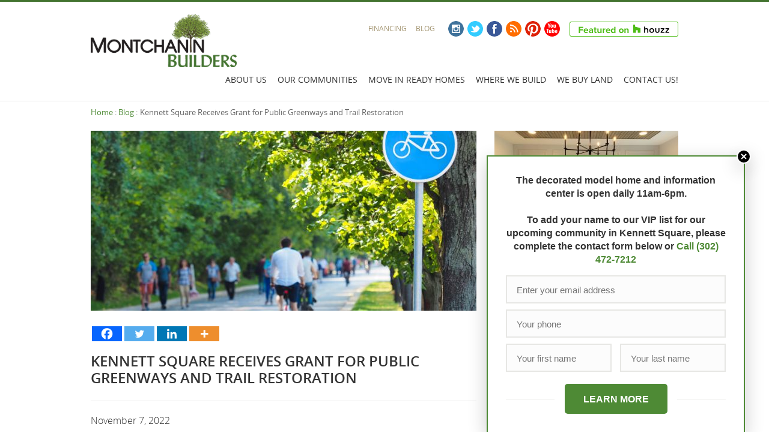

--- FILE ---
content_type: text/html; charset=UTF-8
request_url: https://montchaninbuilders.net/news/kennett-square-receives-grant-for-public-greenways-and-trail-restoration/
body_size: 28954
content:
<!DOCTYPE html>
<html xmlns="https://www.w3.org/1999/xhtml" dir="ltr" class="no-js" lang="en-US">
<head>
	<meta charset="UTF-8">
	<title>Kennett Square Receives Grant for Public Greenways and Trail Restoration | Montchanin Builders</title>
<link data-rocket-prefetch href="https://www.google-analytics.com" rel="dns-prefetch">
<link data-rocket-prefetch href="https://www.googletagmanager.com" rel="dns-prefetch">
<link data-rocket-prefetch href="https://challenges.cloudflare.com" rel="dns-prefetch">
<link data-rocket-prefetch href="https://i.simpli.fi" rel="dns-prefetch">
<style id="wpr-usedcss">img:is([sizes=auto i],[sizes^="auto," i]){contain-intrinsic-size:3000px 1500px}img.emoji{display:inline!important;border:none!important;box-shadow:none!important;height:1em!important;width:1em!important;margin:0 .07em!important;vertical-align:-.1em!important;background:0 0!important;padding:0!important}:root{--wp-admin-theme-color:#007cba;--wp-admin-theme-color--rgb:0,124,186;--wp-admin-theme-color-darker-10:#006ba1;--wp-admin-theme-color-darker-10--rgb:0,107,161;--wp-admin-theme-color-darker-20:#005a87;--wp-admin-theme-color-darker-20--rgb:0,90,135;--wp-admin-border-width-focus:2px;--wp-block-synced-color:#7a00df;--wp-block-synced-color--rgb:122,0,223;--wp-bound-block-color:var(--wp-block-synced-color)}@media (min-resolution:192dpi){:root{--wp-admin-border-width-focus:1.5px}}:root{--wp--preset--font-size--normal:16px;--wp--preset--font-size--huge:42px}html :where(.has-border-color){border-style:solid}html :where([style*=border-top-color]){border-top-style:solid}html :where([style*=border-right-color]){border-right-style:solid}html :where([style*=border-bottom-color]){border-bottom-style:solid}html :where([style*=border-left-color]){border-left-style:solid}html :where([style*=border-width]){border-style:solid}html :where([style*=border-top-width]){border-top-style:solid}html :where([style*=border-right-width]){border-right-style:solid}html :where([style*=border-bottom-width]){border-bottom-style:solid}html :where([style*=border-left-width]){border-left-style:solid}html :where(img[class*=wp-image-]){height:auto;max-width:100%}:where(figure){margin:0 0 1em}html :where(.is-position-sticky){--wp-admin--admin-bar--position-offset:var(--wp-admin--admin-bar--height,0px)}@media screen and (max-width:600px){html :where(.is-position-sticky){--wp-admin--admin-bar--position-offset:0px}}.wpcf7 .screen-reader-response{position:absolute;overflow:hidden;clip:rect(1px,1px,1px,1px);clip-path:inset(50%);height:1px;width:1px;margin:-1px;padding:0;border:0;word-wrap:normal!important}.wpcf7 .hidden-fields-container{display:none}.wpcf7 form .wpcf7-response-output{margin:2em .5em 1em;padding:.2em 1em;border:2px solid #00a0d2}.wpcf7 form.init .wpcf7-response-output,.wpcf7 form.resetting .wpcf7-response-output,.wpcf7 form.submitting .wpcf7-response-output{display:none}.wpcf7 form.sent .wpcf7-response-output{border-color:#46b450}.wpcf7 form.aborted .wpcf7-response-output,.wpcf7 form.failed .wpcf7-response-output{border-color:#dc3232}.wpcf7 form.spam .wpcf7-response-output{border-color:#f56e28}.wpcf7 form.invalid .wpcf7-response-output,.wpcf7 form.payment-required .wpcf7-response-output,.wpcf7 form.unaccepted .wpcf7-response-output{border-color:#ffb900}.wpcf7-form-control-wrap{position:relative}.wpcf7-not-valid-tip{color:#dc3232;font-size:1em;font-weight:400;display:block}.use-floating-validation-tip .wpcf7-not-valid-tip{position:relative;top:-2ex;left:1em;z-index:100;border:1px solid #dc3232;background:#fff;padding:.2em .8em;width:24em}.wpcf7-spinner{visibility:hidden;display:inline-block;background-color:#23282d;opacity:.75;width:24px;height:24px;border:none;border-radius:100%;padding:0;margin:0 24px;position:relative}form.submitting .wpcf7-spinner{visibility:visible}.wpcf7-spinner::before{content:'';position:absolute;background-color:#fbfbfc;top:4px;left:4px;width:6px;height:6px;border:none;border-radius:100%;transform-origin:8px 8px;animation-name:spin;animation-duration:1s;animation-timing-function:linear;animation-iteration-count:infinite}@media (prefers-reduced-motion:reduce){.wpcf7-spinner::before{animation-name:blink;animation-duration:2s}}@keyframes spin{from{transform:rotate(0)}to{transform:rotate(360deg)}}@keyframes blink{from{opacity:0}50%{opacity:1}to{opacity:0}}.wpcf7 [inert]{opacity:.5}.wpcf7 input[type=file]{cursor:pointer}.wpcf7 input[type=file]:disabled{cursor:default}.wpcf7 .wpcf7-submit:disabled{cursor:not-allowed}.wpcf7 input[type=email],.wpcf7 input[type=tel],.wpcf7 input[type=url]{direction:ltr}@font-face{font-display:swap;font-family:OpenSansRegular;src:url('https://montchaninbuilders.net/wp-content/themes/mont/fonts/OpenSans/OpenSans-Regular.eot');src:url('https://montchaninbuilders.net/wp-content/themes/mont/fonts/OpenSans/OpenSans-Regular.eot?#iefix') format('embedded-opentype'),url('https://montchaninbuilders.net/wp-content/themes/mont/fonts/OpenSans/OpenSans-Regular.woff') format('woff'),url('https://montchaninbuilders.net/wp-content/themes/mont/fonts/OpenSans/OpenSans-Regular.ttf') format('truetype'),url('https://montchaninbuilders.net/wp-content/themes/mont/fonts/OpenSans/OpenSans-Regular.svg#OpenSansRegular') format('svg');font-weight:400;font-style:normal}@font-face{font-display:swap;font-family:OpenSansBold;src:url('https://montchaninbuilders.net/wp-content/themes/mont/fonts/OpenSans/OpenSans-Bold.eot');src:url('https://montchaninbuilders.net/wp-content/themes/mont/fonts/OpenSans/OpenSans-Bold.eot?#iefix') format('embedded-opentype'),url('https://montchaninbuilders.net/wp-content/themes/mont/fonts/OpenSans/OpenSans-Bold.woff') format('woff'),url('https://montchaninbuilders.net/wp-content/themes/mont/fonts/OpenSans/OpenSans-Bold.ttf') format('truetype'),url('https://montchaninbuilders.net/wp-content/themes/mont/fonts/OpenSans/OpenSans-Bold.svg#OpenSansBold') format('svg');font-weight:400;font-style:normal}@font-face{font-display:swap;font-family:OpenSansLight;src:url('https://montchaninbuilders.net/wp-content/themes/mont/fonts/OpenSans/OpenSans-Light.eot');src:url('https://montchaninbuilders.net/wp-content/themes/mont/fonts/OpenSans/OpenSans-Light.eot?#iefix') format('embedded-opentype'),url('https://montchaninbuilders.net/wp-content/themes/mont/fonts/OpenSans/OpenSans-Light.woff') format('woff'),url('https://montchaninbuilders.net/wp-content/themes/mont/fonts/OpenSans/OpenSans-Light.ttf') format('truetype'),url('https://montchaninbuilders.net/wp-content/themes/mont/fonts/OpenSans/OpenSans-Light.svg#OpenSansLight') format('svg');font-weight:400;font-style:normal}@font-face{font-display:swap;font-family:OpenSansSemibold;src:url('https://montchaninbuilders.net/wp-content/themes/mont/fonts/OpenSans/OpenSans-Semibold.eot');src:url('https://montchaninbuilders.net/wp-content/themes/mont/fonts/OpenSans/OpenSans-Semibold.eot?#iefix') format('embedded-opentype'),url('https://montchaninbuilders.net/wp-content/themes/mont/fonts/OpenSans/OpenSans-Semibold.woff') format('woff'),url('https://montchaninbuilders.net/wp-content/themes/mont/fonts/OpenSans/OpenSans-Semibold.ttf') format('truetype'),url('https://montchaninbuilders.net/wp-content/themes/mont/fonts/OpenSans/OpenSans-Semibold.svg#OpenSansSemibold') format('svg');font-weight:400;font-style:normal}@font-face{font-display:swap;font-family:DroidSerifRegular;src:url('https://montchaninbuilders.net/wp-content/themes/mont/fonts/Droid/DroidSerif-Regular.eot');src:url('https://montchaninbuilders.net/wp-content/themes/mont/fonts/Droid/DroidSerif-Regular.eot?#iefix') format('embedded-opentype'),url('https://montchaninbuilders.net/wp-content/themes/mont/fonts/Droid/DroidSerif-Regular.woff') format('woff'),url('https://montchaninbuilders.net/wp-content/themes/mont/fonts/Droid/DroidSerif-Regular.ttf') format('truetype'),url('https://montchaninbuilders.net/wp-content/themes/mont/fonts/Droid/DroidSerif-Regular.svg#DroidSerifRegular') format('svg');font-weight:400;font-style:normal}@font-face{font-display:swap;font-family:DroidSerifItalic;src:url('https://montchaninbuilders.net/wp-content/themes/mont/fonts/Droid/DroidSerif-Italic.eot');src:url('https://montchaninbuilders.net/wp-content/themes/mont/fonts/Droid/DroidSerif-Italic.eot?#iefix') format('embedded-opentype'),url('https://montchaninbuilders.net/wp-content/themes/mont/fonts/Droid/DroidSerif-Italic.woff') format('woff'),url('https://montchaninbuilders.net/wp-content/themes/mont/fonts/Droid/DroidSerif-Italic.ttf') format('truetype'),url('https://montchaninbuilders.net/wp-content/themes/mont/fonts/Droid/DroidSerif-Italic.svg#DroidSerifItalic') format('svg');font-weight:400;font-style:normal}@font-face{font-display:swap;font-family:DroidSerifBold;src:url('https://montchaninbuilders.net/wp-content/themes/mont/fonts/Droid/DroidSerif-Bold.eot');src:url('https://montchaninbuilders.net/wp-content/themes/mont/fonts/Droid/DroidSerif-Bold.eot?#iefix') format('embedded-opentype'),url('https://montchaninbuilders.net/wp-content/themes/mont/fonts/Droid/DroidSerif-Bold.woff') format('woff'),url('https://montchaninbuilders.net/wp-content/themes/mont/fonts/Droid/DroidSerif-Bold.ttf') format('truetype'),url('https://montchaninbuilders.net/wp-content/themes/mont/fonts/Droid/DroidSerif-Bold.svg#DroidSerifBold') format('svg');font-weight:400;font-style:normal}.dk_container{display:none;float:left}.dk_container a{outline:0}.dk_toggle{display:-moz-inline-stack;display:inline-block;position:relative}.dk_open{position:relative}.dk_open .dk_options{display:block}.dk_open .dk_label{color:inherit}.dk_options{display:none;margin-top:-1px;position:absolute;right:0;width:100%}.dk_options a,.dk_options a:link,.dk_options a:visited{display:block}.dk_options_inner{overflow:auto;position:relative;-webkit-overflow-scrolling:touch}.dk_container select{position:absolute;top:-99999em;visibility:hidden}.dk_mobile{position:relative}.dk_mobile select{display:block;width:100%;height:100%;top:0;left:0;visibility:visible;opacity:0;appearance:none;-moz-appearance:none;-webkit-appearance:none}.t-font,body,button,input,label,select,textarea{font-family:OpenSansRegular,Arial,'Helvetica Neue',Helvetica,sans-serif}.block-content,.more-arrow-right,.news-date{font-family:OpenSansLight,Arial,'Helvetica Neue',Helvetica,sans-serif}.sb-font,.strong,h1,h2,strong{font-family:OpenSansSemiBold,Arial,'Helvetica Neue',Helvetica,sans-serif;font-weight:400}.b-font{font-family:OpenSansBold,Arial,'Helvetica Neue',Helvetica,sans-serif;font-weight:400}em{font-family:OpenSansItalic,Arial,'Helvetica Neue',Helvetica,sans-serif;font-style:normal}em strong,h1 em,h2 em,strong em{font-family:OpenSansSemiboldItalic,Arial,'Helvetica Neue',Helvetica,sans-serif;font-style:normal;font-weight:400}.start-quote,footer#Footer .footer-2{font-family:DroidSerifRegular,TimesNewRoman,'Times New Roman',Times,Baskerville,Georgia,serif;font-style:normal}.testimonial,footer#Footer .italic{font-family:DroidSerifItalic,TimesNewRoman,'Times New Roman',Times,Baskerville,Georgia,serif;font-style:normal}.call-number{font-family:DroidSerifBold,TimesNewRoman,'Times New Roman',Times,Baskerville,Georgia,serif;font-style:normal}article,aside,details,figcaption,figure,footer,header,hgroup,main,nav,section,summary{display:block}audio,canvas,video{display:inline-block}audio:not([controls]){display:none;height:0}[hidden],template{display:none}html{font-size:100%;-webkit-text-size-adjust:100%;-ms-text-size-adjust:100%}img{-ms-interpolation-mode:bicubic;vertical-align:middle}figure{margin:0}svg:not(:root){overflow:hidden}::-moz-selection{background:#ddd6c3;color:#000;text-shadow:none}::selection{background:#ddd6c3;color:#000;text-shadow:none}code{font-family:'courier new',monospace,serif;font-size:1em}body,html{margin:0;padding:0}body{background:#fff;color:#343434;font-size:1em;line-height:1.5em;text-align:left}a{text-decoration:none;color:#4e8a35;background:0 0}a:hover{text-decoration:underline;color:#4e8a35}a:focus{outline:dotted thin}a:active,a:hover{outline:0}h1,h2{display:block;text-align:left;font-weight:400;padding:0;color:#343434}h1{font-size:1.5em;line-height:1.2em;margin:.8em 0 .2em}h1.page-title{text-transform:uppercase;border-bottom:1px solid #e6e6e6;padding-bottom:1em;margin-top:-.292em;margin-bottom:1em;clear:both}h2{font-size:1.25em;line-height:1.5em;margin:1em 0 .5em}p{margin:.5em 0 .813em}.content ul{margin:0 0 1.25em;padding:0 0 0 2.625em}.content ul{padding-left:1.425em}.content ul li{list-style:none;position:relative;padding-left:1.2em;line-height:1.3em;margin:.5em 0}.content ul li:before{content:"●";color:#4e8a35;font-size:1em;position:absolute;left:0;top:-.125em}a img,img{border:none}iframe{width:100%;min-height:50px;border:0}.hidden{display:none}.width-wrap{max-width:978px;margin:0 auto;padding:0 20px}.line{width:100%;overflow:hidden}.clear{display:block;clear:both;height:0;overflow:hidden}.mobile-only{display:none}.desktop-only{display:block}.resp-320,.resp-480{display:none}@media (max-width:767px){.mobile-only{display:block}.desktop-only{display:none}}@media (max-width:639px){.width-wrap{padding-left:15px;padding-right:15px}.resp-480{display:block}h1.page-title{margin-top:15px}}@media (max-width:479px){.width-wrap{padding-left:10px;padding-right:10px}.resp-480{display:none}.resp-320{display:block}}@media (max-width:336px){.resp-320{display:none}}form{margin:0;padding:0}input:invalid,textarea:invalid{outline:0;box-shadow:none}.form-select,input[type=text].lasso-value,textarea.lasso-value{background:#fcfcfc;border:2px solid #e7e7e4;border-radius:0;font-size:1em;color:#b1aea5;outline:0;margin:0;line-height:1.533em;padding:.36em 9px .43em;box-sizing:border-box;-moz-box-sizing:border-box;-webkit-box-sizing:border-box}input[type=text].lasso-value{line-height:1.533em;height:2.533em;padding-top:0;padding-bottom:0}textarea.lasso-value{line-height:1.4em;padding-right:0;resize:none;width:100%;overflow:auto;vertical-align:top}input[type=text].lasso-value,textarea.lasso-value{cursor:text}.form-select{min-height:2.533em;overflow:hidden;text-overflow:ellipsis;white-space:nowrap;line-height:2.533em}div.form-select{overflow:visible}input[type=text].lasso-value:focus,textarea.lasso-value:focus{border-color:#ccd0d5;background:#f9f9f9}.button{border-radius:3px;background:#4e8a35;border:none;color:#fff;text-align:center;text-decoration:none;text-transform:uppercase;font-size:.875em;font-weight:400;padding:0;line-height:2.857em;height:2.857em;width:170px;cursor:pointer;white-space:nowrap;overflow:visible;box-sizing:border-box;-moz-box-sizing:border-box;-webkit-box-sizing:border-box}.button[disabled]{cursor:default}.button{display:inline-block}.button:hover{background:#58953f;color:#fff;text-decoration:none}label{display:block;font-size:.933em;line-height:1.2em;padding-bottom:2px;font-weight:400;cursor:pointer}form .error{border:2px solid #f6522a}.form-select.error,input[type=text].lasso-value.error,textarea.lasso-value.error{border:2px solid #f6522a}ul.nice-menu,ul.nice-menu a,ul.nice-menu li,ul.nice-menu ul{display:block;padding:0;margin:0}ul.nice-menu,ul.nice-menu ul{z-index:5;position:relative;list-style:none}ul.nice-menu li{position:relative;float:left}ul.nice-menu ul{position:absolute;visibility:hidden;top:2em;left:0}ul.nice-menu ul li{width:12.5em}ul.nice-menu li.menu-item-has-children li.menu-item-has-children li.menu-item-has-children li:hover ul,ul.nice-menu li.menu-item-has-children li.menu-item-has-children li:hover ul,ul.nice-menu li.menu-item-has-children li:hover ul,ul.nice-menu li:hover ul{visibility:visible}ul.nice-menu li:hover li:hover li:hover ul ul,ul.nice-menu li:hover li:hover li:hover ul ul ul,ul.nice-menu li:hover li:hover ul ul,ul.nice-menu li:hover li:hover ul ul ul,ul.nice-menu li:hover ul ul,ul.nice-menu li:hover ul ul ul{visibility:hidden}ul.nice-menu:after{content:".";display:block;height:0;clear:both;visibility:hidden}ul.nice-menu-down ul{left:0}ul.nice-menu-down ul li{clear:both}ul.nice-menu-down li ul li ul{left:12.5em;top:0}#Header{border-bottom:1px solid #e6e6e6;border-top:3px solid #42732f}#Header .width-wrap{padding-top:1.25em;padding-bottom:1.25em;position:relative}#Header h1{display:none}a.logo{float:left;width:243px;height:89px}.logo img{width:100%}.head-items{float:right;padding:.75em 0 1.15em}.head-items .social,.head-items .social li,.head-items .top-menu,.head-items .top-menu li{float:left;list-style:none}.head-items .top-menu{text-transform:uppercase;font-size:.75em;line-height:1.375em;margin:0;padding:.4em 0 0}.head-items .top-menu li{margin:0 0 0 1.25em;padding:0}.head-items .top-menu a{color:#a59774}.head-items .top-menu a:hover{color:#8a7d5c;text-decoration:none}.head-items .social{margin:0;margin-left:16px;padding:0}.head-items .social li{margin:0 0 0 6px;padding:0}.head-items .social li a{width:26px;height:26px;overflow:hidden;display:block;background-image:url(https://montchaninbuilders.net/wp-content/themes/mont/images/social-1.png);background-position:0 0;border-radius:13px;text-indent:-9999px}.head-items .social li a:hover{background-position:0 30px}.head-items .social .sc-facebook a{background-position:-30px 0}.head-items .social .sc-facebook a:hover{background-position:-30px 30px}.head-items .social .sc-rss a{background-position:-60px 0}.head-items .social .sc-rss a:hover{background-position:-60px 30px}.head-items .social .sc-pinterest a{background-position:-90px 0}.head-items .social .sc-pinterest a:hover{background-position:-90px 30px}.head-items .social .sc-youtube a{background-position:-120px 0}.head-items .social .sc-youtube a:hover{background-position:-120px 30px}.head-items .social .sc-instagram a{background-position:-150px 0}.head-items .social .sc-instagram a:hover{background-position:-150px 30px}.show-menu{float:right;width:60px;height:60px;display:none;padding-top:.3em;padding-left:20px}.show-menu a{float:right;width:60px;height:60px;overflow:hidden;text-indent:-9999px;background:url(https://montchaninbuilders.net/wp-content/themes/mont/images/menu-open.png) no-repeat;background-size:100% 100%}#Menu{padding-top:.25em;margin-right:-9px;float:right;clear:right}#Menu ul.nice-menu{height:2.3em;position:relative;z-index:9999;font-size:.875em;line-height:1.5em}#Menu ul.nice-menu>li>a{height:1.85em;padding:0 9px;padding-top:.4em;color:#333;text-transform:uppercase;background:0 0}#Menu ul.nice-menu>li:hover>a,#Menu ul.nice-menu>li>a.active,#Menu ul.nice-menu>li>a:hover{text-decoration:none;background:#4e8a35;color:#fff}#Menu ul.nice-menu ul{top:2.25em;z-index:9990}#Menu ul.nice-menu ul ul{top:0}#Menu ul.nice-menu ul li{padding:0;background:#e7e2d5}#Menu ul.nice-menu ul li a{padding:.75em 8px;background:#e7e2d5;border-bottom:1px solid #fff;color:#333;line-height:1.429em;text-transform:uppercase}#Menu ul.nice-menu ul li:last-child a{border-bottom:0}#Menu ul.nice-menu ul>li:hover>a,#Menu ul.nice-menu ul>li>a.active,#Menu ul.nice-menu ul>li>a:hover{text-decoration:none;background:#ddd6c3}@media (max-width:977px){#Header .width-wrap{padding-bottom:0}.head-items{margin-top:.1em}.head-items .social{clear:left;float:right;padding-top:1em}#Menu{float:none;clear:both;padding-top:1.3em;margin-right:0}#Menu .inner{margin:0 -20px;padding:10px 20px;border-top:1px solid #e6e6e6}#Menu ul.nice-menu{font-size:.875em;line-height:1.5em}}@media (max-width:767px){#Header{border-top:0}#Header .width-wrap{padding-top:.95em;padding-bottom:0}a.logo{width:190px;height:71px;padding-bottom:.85em}.head-items{margin-top:0;padding-top:0;padding-bottom:0}.head-items .top-menu{padding-top:.25em}.show-menu{display:block}#Menu{display:none;margin:0 -20px;padding:0;background:#4e8a35}#Menu .inner{margin:0;padding:0;border-top:0}#Menu ul.nice-menu{height:auto;font-size:1.125em;line-height:1.5em}#Menu ul.nice-menu li{float:none}#Menu ul.nice-menu li a{height:auto;padding:14px 20px 18px;color:#fff;border-bottom:1px solid #5d9745;font-family:OpenSansSemiBold,Arial,'Helvetica Neue',Helvetica,sans-serif}#Menu ul.nice-menu>li:hover>a,#Menu ul.nice-menu>li>a:hover{background:#4f9133}#Menu ul.nice-menu>li>a.active{background:0 0}#Menu ul.nice-menu ul{position:static;display:none;visibility:visible}#Menu ul.nice-menu li.menu-item-has-children li.menu-item-has-children li.menu-item-has-children li:hover ul,#Menu ul.nice-menu li.menu-item-has-children li.menu-item-has-children li:hover ul,#Menu ul.nice-menu li.menu-item-has-children li:hover ul,#Menu ul.nice-menu li:hover ul{display:block}#Menu ul.nice-menu ul li{background:0 0;width:auto}#Menu ul.nice-menu ul li a{padding:14px 20px 18px 30px;background:#41792a;border-bottom:1px solid #548740;color:#fff;line-height:inherit}#Menu ul.nice-menu ul>li:hover>a,#Menu ul.nice-menu ul>li>a.active,#Menu ul.nice-menu ul>li>a:hover{background:#3c6f27}#Menu ul.nice-menu ul ul li a{padding-left:40px}}@media (max-width:639px){.head-items{display:none}.show-menu{position:absolute;right:0;top:2.2em}nav#Menu{margin:0 -15px}#Menu ul.nice-menu>li>a{padding-left:15px;padding-right:15px}#Menu ul.nice-menu ul li a{padding-left:25px}}#Mainpart{clear:both;overflow:hidden;padding-top:3.063em}.content img{max-width:100%}@media (max-width:767px){#Mainpart{padding-top:20px}}@media (max-width:639px){#Mainpart{padding-top:15px}}#Breadcrumbs{width:100%;overflow:hidden;clear:both;color:#666;font-size:.813em;line-height:1;padding:.923em 0 0;height:1.154em;float:left;margin-top:-3.769em}#Breadcrumbs a{color:#4e8a35}#Breadcrumbs ul{margin:0;padding:0}#Breadcrumbs li{float:left;list-style:none;margin-right:.25em}#Breadcrumbs li:after{content:" : "}#Breadcrumbs li.last{margin-right:0}#Breadcrumbs li.last:after{content:" "}#Content{min-width:370px;max-width:642px;width:65.644%;float:left;padding:0}.push-bottom{display:block;height:0;margin-top:1.875em;overflow:hidden;width:100%}@media (max-width:639px){#Content{float:none;min-width:0;max-width:100%;width:100%}#Sidebar .push-bottom{display:none}.push-bottom{margin-top:15px}}@media (max-width:479px){.width-wrap{min-width:300px}nav#Menu{margin:0 -10px}#Mainpart{padding-top:10px}.push-bottom{margin-top:10px}}#Sidebar{min-width:186px;max-width:306px;width:31.288%;float:right}.block{background:#f8f7f3;border-top:2px solid #8ba87d;margin:0 0 30px;padding:2em 25px 2.313em}.block-title{font-family:OpenSansSemiBold,Arial,'Helvetica Neue',Helvetica,sans-serif;font-size:1.5em;line-height:1.2em;text-align:center;margin-top:1.2em;margin:-1px 0 0;padding:0 0 .5em}.block-content{font-size:1em;line-height:1.3em;text-align:center}.block-content :first-child{margin-top:0}.block-content :last-child{margin-bottom:0}.block-content-only{background:0 0;border-top:none;padding:0}@media (max-width:767px){#Sidebar{font-size:.85em;line-height:1.5em}#Sidebar .block{padding-left:20px;padding-right:20px;margin-bottom:20px}#Sidebar .block:last-child{margin-bottom:0}#Sidebar .block.block-content-only{padding-left:0;padding-right:0}#Sidebar .block-content form{padding-left:0;padding-right:0}}@media (max-width:639px){#Sidebar{float:none;width:auto;max-width:100%;font-size:1em;line-height:1.5em}#Sidebar .block{margin-bottom:15px}#Sidebar .block:last-child{margin-bottom:0}.button,.social-button{max-width:170px}}footer#Footer{color:#857f6b;background:url(https://montchaninbuilders.net/wp-content/themes/mont/images/footer-bg.png) top center repeat-y #e7e2d5}.footer-quote{float:left;width:68.711%;padding:1.625em 0}.footer-quote blockquote{margin:0;padding:0 32px 0 0;text-shadow:-1px 1px 0 rgba(0,0,0,.2)}.footer-quote blockquote:before{content:'“'}.footer-quote blockquote:after{content:'”'}.footer-contact{float:right;width:31.288%;padding:1.625em 0}.call-us{font-size:.813em;display:block;margin-top:-.385em;margin-bottom:.538em;text-transform:uppercase;padding-left:32px}.call-number{font-size:1.875em;display:inline-block;margin-top:.233em;color:#5f594c;padding-left:32px}.call-number:hover{color:#5f594c;text-decoration:none}footer#Footer .footer-2{background:#9b927b;color:#fff}.footer-2 .width-wrap{overflow:hidden;font-size:.813em;line-height:1.462em}.footer-2 .footer-menus{width:110%;padding:3.769em 0;overflow:hidden}.footer-menus ul{width:12.8%;float:left;margin:0 30px 0 0;padding:0;clear:right}.footer-menus ul li{list-style:none;margin:0;padding:0}.footer-menus ul li a{color:#f4f3f1;border-bottom:1px solid #a59d88;padding:.5em 0 .5em 2px;display:block;text-decoration:none}.footer-menus ul li a:hover{color:#ddd6c3;border-bottom:1px solid #c0b8a3;text-decoration:none;margin-top:-1px;border-top:1px solid #c0b8a3}.footer-menus ul li:first-child a{border-top:1px solid #a59d88}.footer-menus ul li:first-child a:hover{border-top:1px solid #c0b8a3;margin-top:0}.footer-copy{padding:1.769em 0;overflow:hidden;border-top:1px solid #a59d88}.footer-copy p{float:left;padding-top:2.462em;margin:0}.footer-img{float:right}.footer-img img{margin-left:42px}.footer-social{padding:0;margin:0 0 1em;text-align:center}.footer-social li{display:inline-block;list-style:none;margin-right:5px;padding:0}.footer-social li:last-child{margin-right:0}.footer-social li a{width:33px;height:33px;overflow:hidden;display:block;background-image:url(https://montchaninbuilders.net/wp-content/themes/mont/images/social-2.png);background-position:0 0;border-radius:13px;text-indent:-9999px}.footer-social li a:hover{background-position:0 40px}.footer-social .sc-facebook a{background-position:-40px 0}.footer-social .sc-facebook a:hover{background-position:-40px 40px}.footer-social .sc-rss a{background-position:-80px 0}.footer-social .sc-rss a:hover{background-position:-80px 40px}.footer-social .sc-pinterest a{background-position:-120px 0}.footer-social .sc-pinterest a:hover{background-position:-120px 40px}@media (max-width:977px){footer#Footer{background-image:url(https://montchaninbuilders.net/wp-content/themes/mont/images/footer-bg-center.png)}.footer-quote{width:50%}.footer-contact{width:50%}.footer-2 .footer-menus{padding:2em 0}.footer-menus ul{float:none;width:100%;margin-bottom:3em;clear:both;margin:0}.footer-menus ul li{display:inline;float:left;margin-right:1em}.footer-menus ul li a,.footer-menus ul li a:hover,.footer-menus ul li:first-child a,.footer-menus ul li:first-child a:hover{border:none;margin:0}}@media (max-width:767px){footer#Footer{background-image:none}.footer-quote{display:none}.footer-contact{width:100%;text-align:center}.call-number,.call-us{padding:0}.footer-contact .call-us{font-family:OpenSansSemiBold,Arial,'Helvetica Neue',Helvetica,sans-serif;font-size:.75em}#Sidebar .social-button{width:100%;max-width:100%}}@media (max-width:639px){.footer-menus{display:none}.footer-copy p{float:none;text-align:center;margin:0;padding:0}.footer-copy .footer-img{display:none}}.clearfix{zoom:1}.clearfix:after,.clearfix:before{content:"";display:table}.clearfix:after{clear:both}.houzz{float:left;width:181px;margin:0 0 0 16px}@media (max-width:977px){.houzz{clear:both;float:right;margin-top:1em}}.white-popup .mfp-close,.white-popup .mfp-close:active{top:-15px;right:-15px;width:31px;height:31px;font-size:0;background:url(https://montchaninbuilders.net/wp-content/themes/mont/images/icon-close.png) center center no-repeat;opacity:1}.mobile-hide{display:none!important}@media only screen and (min-width:768px){.mobile-hide{display:inherit!important}.tablet-hide{display:none!important}}@media only screen and (min-width:1001px){.mobile-hide{display:inherit!important}.tablet-hide{display:inherit!important}.desktop-hide{display:none!important}}.b-slide-cta{-webkit-transition:.5s ease-out;-moz-transition:.5s ease-out;-o-transition:.5s ease-out;transition:all .5s ease-out;position:fixed;z-index:10000;padding:20px;bottom:-100%;opacity:.5;left:0;right:0;background:#fff;box-shadow:0 -5px 15px 0 rgba(0,0,0,.2);box-sizing:border-box}.b-slide-cta .step-2{display:none}.b-slide-cta p{color:#333;font-family:"Open Sans",Arial;font-size:16px;font-weight:600;line-height:22px;padding:0;margin:0 0 12px}.b-slide-cta .button-link{background-color:#4e8a35;border-radius:5px;color:#fff;font-family:"Open Sans",Arial;font-size:16px;font-weight:700;line-height:19px;padding-top:15px;padding-bottom:16px;text-align:center;display:block}.b-slide-cta .button-link:hover{background:#58953f;text-decoration:none}.b-slide-cta .close{background:url(https://montchaninbuilders.net/wp-content/themes/mont/images/close-popin-icon.svg) center center no-repeat #000;width:20px;height:20px;text-indent:-9999px;position:absolute;z-index:10009;top:-10px;right:10px;border:2px solid #fff;-webkit-border-radius:50%;-moz-border-radius:50%;border-radius:50%;box-shadow:0 10px 30px 0 rgba(0,0,0,.2)}.b-slide-cta .cta-link img{float:left;display:block;margin-right:10px;margin-bottom:7px}.b-slide-cta .form p{margin-bottom:0}.b-slide-cta .form input[type=email],.b-slide-cta .form input[type=text]{width:100%;height:auto;font-family:"Open Sans",Arial;font-size:15px;font-weight:400;line-height:15px;color:#333;border:2px solid #e7e7e4;box-sizing:border-box;padding:14px 16px 12px;-webkit-appearance:none;border-radius:0;margin:0}.b-slide-cta .form .full-field{margin-bottom:10px}.b-slide-cta .form .half-field{margin-bottom:10px}.b-slide-cta .form .half-field:last-child{margin-bottom:0}.b-slide-cta .form .half-field .wpcf7-form-control-wrap{float:left;width:48.11%}.b-slide-cta .form .half-field .wpcf7-form-control-wrap:last-child{float:right}.b-slide-cta .form .fluid-field .wpcf7-form-control-wrap{float:left;width:calc(100% - 100px);vertical-align:top}.b-slide-cta .form .fluid-field input[type=email],.b-slide-cta .form .fluid-field input[type=text]{width:100%;border-right:0}.b-slide-cta .form button,.b-slide-cta .form input[type=submit]{height:50px;color:#fff;border:none;background-color:#4e8a35;border-radius:5px;font-family:"Open Sans",Arial;font-size:16px;font-weight:700;line-height:19px;padding:0 31px;text-align:center;display:block;margin:0 auto;-webkit-appearance:none;box-sizing:border-box}.b-slide-cta .form .fluid-field button,.b-slide-cta .form .fluid-field input[type=submit]{width:100px;float:right;border-top-left-radius:0;border-bottom-left-radius:0;padding-left:0;padding-right:0;margin-top:0;vertical-align:top}.b-slide-cta .form button:hover,.b-slide-cta .form input[type=submit]:hover{background:#58953f}.b-slide-cta .form span.wpcf7-not-valid-tip{font-size:12px}.b-slide-cta .form div.wpcf7-response-output{margin:1em 0 0;padding:.2em 1em}@media only screen and (min-width:768px){.b-slide-cta{left:auto;right:40px;max-width:430px;box-shadow:0 10px 30px 0 rgba(0,0,0,.2);border:2px solid #4e8a35;border-bottom:0;padding:29px 30px 20px}.b-slide-cta .close{right:-12px;top:-12px}.b-slide-cta p{margin-bottom:15px;text-align:center}.b-slide-cta .cta-link img{margin-right:17px;margin-bottom:19px}.b-slide-cta .form .button-crossline{position:relative;z-index:10001;padding-top:10px;padding-bottom:10px}.b-slide-cta .form .button-crossline:after,.b-slide-cta .form .button-crossline:before{content:'';height:1px;background:#e7e7e4;position:absolute;z-index:10002;top:50%;left:0;right:0;display:block;width:22%}.b-slide-cta .form .button-crossline:after{left:auto;right:0}.b-slide-cta .form .button-crossline button,.b-slide-cta .form .button-crossline input[type=submit]{position:relative;z-index:10005}}.heateor_sss_sharing_container{margin:24px 0}.more-arrow{overflow:hidden;margin:1.875em 0 0}.more-arrow-right{float:right}.more-arrow-left{float:left}.more-arrow-left,.more-arrow-right{text-transform:uppercase;line-height:2.125em;color:#343434;margin:0}.more-arrow-left:hover,.more-arrow-right:hover{text-decoration:none;color:#4e8a35}.more-arrow-left-icon,.more-arrow-right-icon{display:block;width:34px;height:34px;background:url(https://montchaninbuilders.net/wp-content/themes/mont/images/arrows-1.png) bottom left no-repeat;text-indent:-9999px;text-align:left;overflow:hidden;float:right;margin-left:.5em}.more-arrow-left-icon{background:url(https://montchaninbuilders.net/wp-content/themes/mont/images/arrows-1.png) top left no-repeat;margin-right:.5em;margin-left:0;float:left}.more-arrow-right:hover .more-arrow-right-icon{background-position:bottom right}.more-arrow-left:hover .more-arrow-left-icon{background-position:top right}.front-slider{width:100%;max-height:25em;overflow:hidden;position:relative}.front-slider ul{overflow:hidden}html.no-js .slider-next,html.no-js .slider-prev{display:none}.front-slider ul{margin:0;padding:0;overflow:hidden;list-style:none;width:100%}.front-slider ul li{width:100%}.front-slider .hover-image{height:auto}.front-slider ul li:before{content:""}.front-slider li a.hover-image{float:left;width:65.644171779%}@media (max-width:639px){.more-arrow-right{float:left}.front-slider li a.hover-image,.front-slider li a.hover-image:last-child{float:none;width:100%;margin-bottom:15px}.front-slider li a.hover-image:last-child{margin-bottom:0}.front-slider{max-height:100%}.front-slider a.hover-image{overflow:visible;padding-bottom:6.4em}.front-slider a.hover-image .img-overlay{display:table;height:6.5em;position:absolute;left:0;top:auto;bottom:0;background:#4b8b30;opacity:1}.front-slider a.hover-image .img-overlay .inner{padding:1.25em 25px;height:4em}}@media (max-width:479px){#Sidebar .block{margin-bottom:10px}.front-slider li a.hover-image{margin-bottom:10px}}a.hover-image{position:relative;display:block;height:210px;width:100%;overflow:hidden}a.hover-image img{position:relative;z-index:1;width:100%;height:auto}a.hover-image .img-overlay{position:absolute;top:0;left:0;width:100%;height:100%;z-index:2;display:none;background:rgba(66,115,47,.8);color:#fff}.img-overlay .inner{display:table-cell;vertical-align:bottom;padding:.25em 25px 2.125em;text-align:left}html.js a.hover-image:hover .img-overlay{display:table}.img-overlay h2,.img-overlay p.title{color:#fff;font-family:OpenSansSemiBold,Arial,'Helvetica Neue',Helvetica,sans-serif;font-size:1.25em;line-height:1.25em;margin:0 0 8px;padding:0}.img-overlay p{text-align:left;font-size:.875em;line-height:1.5em;margin:8px 0 9px;padding:0}.img-preview{width:100%;overflow:hidden;margin-top:-.9em;position:relative}.prev-preview img{display:block;width:100%;margin-bottom:1.688em;position:relative;z-index:1}.img-preview-next{display:none;width:20px;height:32px;overflow:hidden;text-indent:-9999px;position:absolute;top:225px;z-index:2;background:url(https://montchaninbuilders.net/wp-content/themes/mont/images/arrows-3.png) no-repeat}.img-preview-next{right:20px;background-position:-20px 0}.img-preview-next:hover{background-position:-20px -32px}@media (max-width:639px){.img-preview{overflow:visible}.img-preview-next{display:block}}.img-slider{width:100%;overflow:hidden;position:relative;margin-bottom:2em}.img-slider.slider-1{margin-top:-.9em}.slider-next,.slider-prev{width:20px;height:32px;overflow:hidden;text-indent:-9999px;position:absolute;z-index:150;background:url(https://montchaninbuilders.net/wp-content/themes/mont/images/arrows-2.png) no-repeat;top:184px}.slider-1 .slider-next,.slider-1 .slider-prev{background-image:url(https://montchaninbuilders.net/wp-content/themes/mont/images/arrows-3.png);display:none;top:226px}.slider-prev{left:20px}.slider-next{right:20px;background-position:-20px 0}.slider-prev:hover{background-position:0 -32px}.slider-next:hover{background-position:-20px -32px}.slider-pager{display:none}.slider-footer{overflow:hidden}a.slider-expand{float:right;text-transform:uppercase;line-height:1.4em;margin-top:.65em}.slider-thumbs-wrap{width:100%;overflow:hidden}.slider-2 .slider-thumbs-wrap.thumbs-hidden{height:1px}@media (max-width:639px){.img-slider{overflow:visible}.slider-thumbs-wrap,a.slider-expand{display:none!important}.slider-1 .slider-next,.slider-1 .slider-prev{display:block}}ul.news{margin:2.5em 0 0;padding:0;list-style:none}ul.news li{margin:0 0 1.875em;padding:0 0 1.25em;list-style:none;clear:right;overflow:hidden;border-bottom:1px solid #e6e6e6}ul.news li:last-child{margin-bottom:0}ul.news li:before{content:""}.news-date{margin-bottom:.188em;margin-top:-4px;display:block}.news-post{border-bottom:1px solid #e6e6e6;padding-bottom:.5em}.news-post :first-child{margin-top:0}@media (max-width:639px){ul.news{margin-top:1.938em}ul.news li{padding-bottom:27px;margin-bottom:31px}.news-date{font-size:.875em}}.gallery{width:100%;overflow:hidden;margin-bottom:-30px}ul.gallery{padding:0;margin:0;margin-bottom:-1.875em}ul.gallery li{float:left;width:47.6635%;margin:0 0 1.875em;padding:2px;list-style:none;border:1px solid #e6e6e6}ul.gallery li:last-child{margin-bottom:0}ul.gallery li:before{content:""}.gallery .odd{clear:both}.content .gallery .even{float:right}.gallery img{display:block}.gallery .hover-image{height:224px}.gallery h2{margin:0;font-size:1em;width:100%;overflow:hidden;padding:.875em 0 0}.gallery h2 a{font-size:1em;color:#343434;background:#f8f7f3;text-align:center;display:block;height:100%;padding:.875em 10px}.gallery a:hover{text-decoration:none}.arrow-link,.arrow-link-2{display:block;width:34px;height:34px;background:url(https://montchaninbuilders.net/wp-content/themes/mont/images/arrows-1.png) bottom center no-repeat;text-indent:-9999px;overflow:hidden;margin:1em auto -.313em}#Sidebar .arrow-link{background-position:bottom left;margin-bottom:-.688em}#Sidebar .arrow-link:hover{background-position:bottom right}#Sidebar .button{margin-top:1em}.social-button{display:block;width:170px;color:#fff;text-transform:uppercase;border-radius:3px;margin:.929em auto;line-height:40px;font-size:.875em;text-decoration:none}.social-button:hover{color:#fff;text-decoration:none}.fb-button{background-color:#3b5998}.fb-button:hover{background-color:#4463a4}.twitter-button{background-color:#3fcfff}.twitter-button:hover{background-color:#51d9ff}@media (max-width:639px){ul.gallery{margin-bottom:-.875em}.content .gallery li.even,.content .gallery li.odd{float:none;width:100%}#Sidebar .social-button{max-width:170px}}.block-call{background:0 0;border:none;padding:0;text-transform:uppercase}.block-call .block-call-title{font-size:1.25em;line-height:1.5em;background:#4e8a35;color:#fff;padding:25px;margin:0;display:block;text-align:center}.block-call .block-call-title a{color:#fff}.block-call .block-call-title a:hover{text-decoration:none}.block-call .block-call-title span{display:block;text-transform:none}.block-call .block-call-title span a{text-decoration:underline}.block-call .inner-triangle{background:url(https://montchaninbuilders.net/wp-content/themes/mont/images/triangle.png) 252px 0 no-repeat #fff;margin:0;padding:42px 26px;border-bottom:1px solid #dcdbd7}.block-call .inner-triangle .single-quote{font-size:1.375em;padding-top:3.182em;padding-right:1em}.block-call .inner-triangle .single-quote .start-quote{color:#e7e2d5;font-size:3.182em;position:relative;top:.25em;left:-.015em}.testimonial{font-size:1.125em;line-height:1.45em;margin:0 0 .667em}.img-overlay.gallery-overlay .inner{vertical-align:middle;padding-top:0;padding-bottom:0;text-align:center}.img-overlay.gallery-overlay h2,.img-overlay.gallery-overlay p.title{text-align:center}.block-content .wpcf7-not-valid-tip{margin-left:6px;font-size:14px;text-align:left}#map{margin:1em 0}#state{position:relative}.dk_container{background:url(https://montchaninbuilders.net/wp-content/themes/mont/images/form-select.png) right center no-repeat #fcfcfc;margin:0;padding:0;height:2.313em;line-height:2.313em;border:2px solid #e7e7e4;box-sizing:border-box;-moz-box-sizing:border-box;-webkit-box-sizing:border-box}.dk_container:focus{border-color:#ccd0d5;background-color:#f9f9f9}.dk_container a{cursor:pointer;color:#b1aea5;text-decoration:none;-webkit-touch-callout:none;-webkit-user-select:none;-khtml-user-select:none;-moz-user-select:none;-ms-user-select:none;user-select:none}.dk_toggle{padding:0;max-width:100%;text-indent:9px;width:100%}.dk_focus .dk_toggle,.dk_open .dk_toggle{width:100%}.content .dk_options_inner{margin:0;padding:.25em 0;max-height:250px}.content .dk_options_inner li{margin:0;padding:0}.content .dk_options_inner li:before{content:""}.dk_options{margin:0;padding:0;background:#fff;border:2px solid #ccc;left:-2px;z-index:999999}.content .dk_label{color:#d3d2cd;color:inherit}.dk_options a{padding:.5em 0 0 9px}.dk_options a:last-child{padding-bottom:.5em}.dk_options .disabled:focus a,.dk_options .disabled:hover,.dk_options .disabled:hover a .dk_options .disabled:focus{cursor:default}.dk_options a:focus a,.dk_options a:hover,.dk_options a:hover a .dk_options a:focus{background:#f9f9f9}.mfp-bg{top:0;left:0;width:100%;height:100%;z-index:10042;overflow:hidden;position:fixed;background:#0b0b0b;opacity:.8}.mfp-wrap{top:0;left:0;width:100%;height:100%;z-index:10043;position:fixed;outline:0!important;-webkit-backface-visibility:hidden}.mfp-container{text-align:center;position:absolute;width:100%;height:100%;left:0;top:0;padding:0 8px;-webkit-box-sizing:border-box;-moz-box-sizing:border-box;box-sizing:border-box}.mfp-container:before{content:'';display:inline-block;height:100%;vertical-align:middle}.mfp-align-top .mfp-container:before{display:none}.mfp-content{position:relative;display:inline-block;vertical-align:middle;margin:0 auto;text-align:left;z-index:10045}.mfp-ajax-holder .mfp-content,.mfp-inline-holder .mfp-content{width:100%;cursor:auto}.mfp-ajax-cur{cursor:progress}.mfp-zoom-out-cur,.mfp-zoom-out-cur .mfp-image-holder .mfp-close{cursor:-moz-zoom-out;cursor:-webkit-zoom-out;cursor:zoom-out}.mfp-zoom{cursor:pointer;cursor:-webkit-zoom-in;cursor:-moz-zoom-in;cursor:zoom-in}.mfp-auto-cursor .mfp-content{cursor:auto}.mfp-arrow,.mfp-close,.mfp-counter,.mfp-preloader{-webkit-user-select:none;-moz-user-select:none;user-select:none}.mfp-loading.mfp-figure{display:none}.mfp-hide{display:none!important}.mfp-preloader{color:#ccc;position:absolute;top:50%;width:auto;text-align:center;margin-top:-.8em;left:8px;right:8px;z-index:10044}.mfp-preloader a{color:#ccc}.mfp-preloader a:hover{color:#fff}.mfp-s-ready .mfp-preloader{display:none}.mfp-s-error .mfp-content{display:none}button.mfp-arrow,button.mfp-close{overflow:visible;cursor:pointer;background:0 0;border:0;-webkit-appearance:none;display:block;outline:0;padding:0;z-index:10046;-webkit-box-shadow:none;box-shadow:none}button::-moz-focus-inner{padding:0;border:0}.mfp-close{width:44px;height:44px;line-height:44px;position:absolute;right:0;top:0;text-decoration:none;text-align:center;opacity:.65;padding:0 0 18px 10px;color:#fff;font-style:normal;font-size:28px;font-family:Arial,Baskerville,monospace}.mfp-close:focus,.mfp-close:hover{opacity:1}.mfp-close:active{top:1px}.mfp-close-btn-in .mfp-close{color:#333}.mfp-iframe-holder .mfp-close,.mfp-image-holder .mfp-close{color:#fff;right:-6px;text-align:right;padding-right:6px;width:100%}.mfp-counter{position:absolute;top:0;right:0;color:#ccc;font-size:12px;line-height:18px}.mfp-arrow{position:absolute;opacity:.65;margin:0;top:50%;margin-top:-55px;padding:0;width:90px;height:110px;-webkit-tap-highlight-color:transparent}.mfp-arrow:active{margin-top:-54px}.mfp-arrow:focus,.mfp-arrow:hover{opacity:1}.mfp-arrow .mfp-a,.mfp-arrow .mfp-b,.mfp-arrow:after,.mfp-arrow:before{content:'';display:block;width:0;height:0;position:absolute;left:0;top:0;margin-top:35px;margin-left:35px;border:inset transparent}.mfp-arrow .mfp-a,.mfp-arrow:after{border-top-width:13px;border-bottom-width:13px;top:8px}.mfp-arrow .mfp-b,.mfp-arrow:before{border-top-width:21px;border-bottom-width:21px;opacity:.7}.mfp-arrow-left{left:0}.mfp-arrow-left .mfp-a,.mfp-arrow-left:after{border-right:17px solid #fff;margin-left:31px}.mfp-arrow-left .mfp-b,.mfp-arrow-left:before{margin-left:25px;border-right:27px solid #3f3f3f}.mfp-arrow-right{right:0}.mfp-arrow-right .mfp-a,.mfp-arrow-right:after{border-left:17px solid #fff;margin-left:39px}.mfp-arrow-right .mfp-b,.mfp-arrow-right:before{border-left:27px solid #3f3f3f}.mfp-iframe-holder{padding-top:40px;padding-bottom:40px}.mfp-iframe-holder .mfp-content{line-height:0;width:100%;max-width:900px}.mfp-iframe-holder .mfp-close{top:-40px}.mfp-iframe-scaler{width:100%;height:0;overflow:hidden;padding-top:56.25%}.mfp-iframe-scaler iframe{position:absolute;display:block;top:0;left:0;width:100%;height:100%;box-shadow:0 0 8px rgba(0,0,0,.6);background:#000}img.mfp-img{width:auto;max-width:100%;height:auto;display:block;line-height:0;-webkit-box-sizing:border-box;-moz-box-sizing:border-box;box-sizing:border-box;padding:40px 0;margin:0 auto}.mfp-figure{line-height:0}.mfp-figure:after{content:'';position:absolute;left:0;top:40px;bottom:40px;display:block;right:0;width:auto;height:auto;z-index:-1;box-shadow:0 0 8px rgba(0,0,0,.6);background:#444}.mfp-figure small{color:#bdbdbd;display:block;font-size:12px;line-height:14px}.mfp-figure figure{margin:0}.mfp-bottom-bar{margin-top:-36px;position:absolute;top:100%;left:0;width:100%;cursor:auto}.mfp-title{text-align:left;line-height:18px;color:#f3f3f3;word-wrap:break-word;padding-right:36px}.mfp-image-holder .mfp-content{max-width:100%}.mfp-gallery .mfp-image-holder .mfp-figure{cursor:pointer}@media screen and (max-width:800px) and (orientation:landscape),screen and (max-height:300px){.mfp-img-mobile .mfp-image-holder{padding-left:0;padding-right:0}.mfp-img-mobile img.mfp-img{padding:0}.mfp-img-mobile .mfp-figure:after{top:0;bottom:0}.mfp-img-mobile .mfp-figure small{display:inline;margin-left:5px}.mfp-img-mobile .mfp-bottom-bar{background:rgba(0,0,0,.6);bottom:0;margin:0;top:auto;padding:3px 5px;position:fixed;-webkit-box-sizing:border-box;-moz-box-sizing:border-box;box-sizing:border-box}.mfp-img-mobile .mfp-bottom-bar:empty{padding:0}.mfp-img-mobile .mfp-counter{right:5px;top:3px}.mfp-img-mobile .mfp-close{top:0;right:0;width:35px;height:35px;line-height:35px;background:rgba(0,0,0,.6);position:fixed;text-align:center;padding:0}}@media all and (max-width:900px){.mfp-arrow{-webkit-transform:scale(.75);transform:scale(.75)}.mfp-arrow-left{-webkit-transform-origin:0;transform-origin:0}.mfp-arrow-right{-webkit-transform-origin:100%;transform-origin:100%}.mfp-container{padding-left:6px;padding-right:6px}}.mfp-ie7 .mfp-img{padding:0}.mfp-ie7 .mfp-bottom-bar{width:600px;left:50%;margin-left:-300px;margin-top:5px;padding-bottom:5px}.mfp-ie7 .mfp-container{padding:0}.mfp-ie7 .mfp-content{padding-top:44px}.mfp-ie7 .mfp-close{top:0;right:0;padding-top:0}#heateor_sss_sharing_more_providers .filter svg{position:absolute;left:16px;top:18px}div.heateor_sss_sharing_ul a:focus,div.heateor_sss_sharing_ul a:link{text-decoration:none;background:0 0!important}.heateor_sss_sharing_container img{cursor:pointer;margin:2px;border:none}#heateor_sss_sharing_more_providers{position:fixed;top:50%;left:47%;background:#fafafa;width:650px;margin:-180px 0 0 -300px;z-index:10000000;text-shadow:none!important;height:308px}#heateor_sss_mastodon_popup_bg,#heateor_sss_popup_bg{background:url(https://montchaninbuilders.net/wp-content/plugins/sassy-social-share/images/transparent_bg.png);bottom:0;display:block;left:0;position:fixed;right:0;top:0;z-index:10000}#heateor_sss_sharing_more_providers .title{font-size:14px!important;height:auto!important;background:#58b8f8!important;border-bottom:1px solid #d7d7d7!important;color:#fff;font-weight:700;letter-spacing:inherit;line-height:34px!important;padding:0!important;text-align:center;text-transform:none;margin:0!important;text-shadow:none!important;width:100%}#heateor_sss_sharing_more_providers *{font-family:Arial,Helvetica,sans-serif}#heateor_sss_sharing_more_providers #heateor_sss_sharing_more_content{background:#fafafa;border-radius:4px;color:#555;height:auto;width:100%}#heateor_sss_sharing_more_providers .filter{margin:0;padding:10px 0 0;position:relative;width:100%}#heateor_sss_sharing_more_providers .all-services{clear:both;height:250px;overflow:auto}#heateor_sss_sharing_more_content .all-services ul{display:block;margin:10px!important;overflow:hidden;list-style:none;padding-left:0!important;position:static!important;width:auto!important}#heateor_sss_sharing_more_content .all-services ul li{padding:0;margin:0 0 0 5px;background:0 0!important;float:left;width:24.1%;text-align:left!important}#heateor_sss_sharing_more_providers .close-button img{margin:0}#heateor_sss_sharing_more_providers .close-button.separated{background:0 0!important;border:none!important;box-shadow:none!important;width:auto!important;height:auto!important;z-index:1000}#heateor_sss_sharing_more_providers .close-button{height:auto!important;width:auto!important;left:auto!important;display:block!important;color:#555!important;cursor:pointer!important;font-size:29px!important;line-height:29px!important;margin:0!important;padding:0!important;position:absolute;right:-16px;top:-16px}#heateor_sss_sharing_more_providers .filter input.search{width:96%;display:block;float:none;font-family:"open sans","helvetica neue",helvetica,arial,sans-serif;font-weight:300;height:auto;line-height:inherit;margin:0 11px;padding:5px 8px 5px 27px!important;border:1px solid #ccc!important;color:#000;background:#fff!important;font-size:16px!important;text-align:left!important;max-width:-webkit-fill-available;line-height:1}#heateor_sss_sharing_more_providers .footer-panel{background:#fff;border-top:1px solid #d7d7d7;padding:6px 0;width:100%;color:#fff}#heateor_sss_sharing_more_providers .footer-panel p{background-color:transparent;top:0;text-align:left!important;color:#000;font-family:'helvetica neue',arial,helvetica,sans-serif;font-size:12px;line-height:1.2;margin:0!important;padding:0 6px!important;text-indent:0!important}#heateor_sss_sharing_more_providers .footer-panel a{color:#fff;text-decoration:none;font-weight:700;text-indent:0!important}#heateor_sss_sharing_more_providers .all-services ul li a span{width:51%}#heateor_sss_sharing_more_providers .all-services ul li a{border-radius:3px;color:#666!important;display:block;font-size:12px;height:auto;line-height:20px;overflow:hidden;padding:8px 8px 8px 1px;text-decoration:none!important;text-overflow:ellipsis;white-space:nowrap;border:none!important;text-indent:0!important;background:0 0!important;text-shadow:none}.heateor_sss_vertical_sharing{-webkit-box-sizing:content-box!important;-moz-box-sizing:content-box!important}div.heateor_sss_sharing_ul{padding-left:0!important;margin:1px 0!important}#heateor_sss_mastodon_popup_close img,#heateor_sss_sharing_popup_close img{opacity:1!important;background:0 0!important;border:none!important;outline:0!important;box-shadow:none!important;width:auto!important;height:auto!important;top:inherit!important;right:inherit!important;left:9px!important;padding:0!important}div.heateor_sss_horizontal_sharing div.heateor_sss_sharing_ul a{float:left;padding:0!important;list-style:none!important;border:none!important;margin:2px}div.heateor_sss_sharing_ul a:before{content:none!important}.heateor_sss_vertical_sharing{background:0 0;-webkit-box-shadow:0 1px 4px 1px rgba(0,0,0,.1);box-shadow:0 1px 4px 1px rgba(0,0,0,.1);position:fixed;overflow:visible;z-index:10000000;display:block;padding:10px;border-radius:4px;opacity:1;box-sizing:content-box!important}.heateorSssTCBackground:hover{border-width:0!important;background-color:transparent}.heateorSssTCBackground{border-width:0!important;background-color:transparent!important;font-style:normal;word-wrap:normal;color:#666;line-height:1;visibility:hidden}.heateorSssSharingSvg{width:100%;height:100%}.heateorSssPushIn{background:url(data:image/svg+xml;charset=utf8,%3Csvg%20xmlns%3D%22http%3A%2F%2Fwww.w3.org%2F2000%2Fsvg%22%20width%3D%22100%25%22%20height%3D%22100%25%22%20viewBox%3D%220%200%2030%2030%22%3E%0A%3Cpath%20d%3D%22M%207%206%20q%202%206%2010%206%20v%20-6%20l%206%209%20l%20-6%209%20v%20-6%20q%20-10%202%20-10%20-12%22%20stroke-width%3D%221%22%20stroke%3D%22%23000%22%20fill%3D%22%23000%22%20stroke-linecap%3D%22round%22%3E%3C%2Fpath%3E%3C%2Fsvg%3E) left no-repeat}.heateorSssPullOut{background:url(data:image/svg+xml;charset=utf8,%3Csvg%20xmlns%3D%22http%3A%2F%2Fwww.w3.org%2F2000%2Fsvg%22%20width%3D%22100%25%22%20height%3D%22100%25%22%20viewBox%3D%220%200%2030%2030%22%3E%0A%3Cpath%20d%3D%22M%2023%206%20q%20-2%206%20-10%206%20v%20-6%20l%20-6%209%20l%206%209%20v%20-6%20q%2010%202%2010%20-12%22%20stroke-width%3D%221%22%20stroke%3D%22%23000%22%20fill%3D%22%23000%22%20stroke-linecap%3D%22round%22%3E%3C%2Fpath%3E%3C%2Fsvg%3E) left no-repeat}div.heateorSssTotalShareCount{word-wrap:normal!important;font-weight:bolder;font-family:sans-serif;padding:0;margin:0;text-align:center}div.heateorSssTotalShareText{word-wrap:normal!important;margin:0;padding:0;text-align:center}div.heateor_sss_horizontal_sharing li{width:auto}.heateor_sss_sharing_container a{padding:0!important;box-shadow:none!important;border:none!important}.heateorSssClear{clear:both}@media screen and (max-width:752px){#heateor_sss_sharing_more_content .all-services ul li{width:32.1%}}@media screen and (max-width:590px){#heateor_sss_sharing_more_content .all-services ul li{width:48.1%}#heateor_sss_sharing_more_providers .filter input.search{width:93%}}@media screen and (max-width:413px){#heateor_sss_sharing_more_content .all-services ul li{width:100%}}div.heateor_sss_sharing_container a:before{content:none}.heateor_sss_mastodon_popup_button{background:linear-gradient(#ec1b23,#d43116);padding:8px 0 10px;font-size:18px;border:0;color:#fff;border-radius:8px;margin:4px auto;font-weight:bolder;width:35%;cursor:pointer;border-bottom-style:groove;border-bottom-width:5px;border-bottom-color:rgba(0,0,0,.2)}div.heateor_sss_sharing_container svg{width:100%;height:100%}.heateor_sss_horizontal_sharing .heateor_sss_svg{color:#fff;border-width:0;border-style:solid;border-color:transparent}.heateor_sss_horizontal_sharing .heateorSssTCBackground{color:#666}.heateor_sss_horizontal_sharing span.heateor_sss_svg:hover{border-color:transparent}.heateor_sss_vertical_sharing span.heateor_sss_svg{color:#fff;border-width:0;border-style:solid;border-color:transparent}.heateor_sss_vertical_sharing .heateorSssTCBackground{color:#666}.heateor_sss_vertical_sharing span.heateor_sss_svg:hover{border-color:transparent}@media screen and (max-width:783px){#heateor_sss_sharing_more_providers{width:80%;left:60%;margin-left:-50%;text-shadow:none!important}.heateor_sss_vertical_sharing{display:none!important}}:root{--wp--preset--aspect-ratio--square:1;--wp--preset--aspect-ratio--4-3:4/3;--wp--preset--aspect-ratio--3-4:3/4;--wp--preset--aspect-ratio--3-2:3/2;--wp--preset--aspect-ratio--2-3:2/3;--wp--preset--aspect-ratio--16-9:16/9;--wp--preset--aspect-ratio--9-16:9/16;--wp--preset--color--black:#000000;--wp--preset--color--cyan-bluish-gray:#abb8c3;--wp--preset--color--white:#ffffff;--wp--preset--color--pale-pink:#f78da7;--wp--preset--color--vivid-red:#cf2e2e;--wp--preset--color--luminous-vivid-orange:#ff6900;--wp--preset--color--luminous-vivid-amber:#fcb900;--wp--preset--color--light-green-cyan:#7bdcb5;--wp--preset--color--vivid-green-cyan:#00d084;--wp--preset--color--pale-cyan-blue:#8ed1fc;--wp--preset--color--vivid-cyan-blue:#0693e3;--wp--preset--color--vivid-purple:#9b51e0;--wp--preset--gradient--vivid-cyan-blue-to-vivid-purple:linear-gradient(135deg,rgba(6, 147, 227, 1) 0%,rgb(155, 81, 224) 100%);--wp--preset--gradient--light-green-cyan-to-vivid-green-cyan:linear-gradient(135deg,rgb(122, 220, 180) 0%,rgb(0, 208, 130) 100%);--wp--preset--gradient--luminous-vivid-amber-to-luminous-vivid-orange:linear-gradient(135deg,rgba(252, 185, 0, 1) 0%,rgba(255, 105, 0, 1) 100%);--wp--preset--gradient--luminous-vivid-orange-to-vivid-red:linear-gradient(135deg,rgba(255, 105, 0, 1) 0%,rgb(207, 46, 46) 100%);--wp--preset--gradient--very-light-gray-to-cyan-bluish-gray:linear-gradient(135deg,rgb(238, 238, 238) 0%,rgb(169, 184, 195) 100%);--wp--preset--gradient--cool-to-warm-spectrum:linear-gradient(135deg,rgb(74, 234, 220) 0%,rgb(151, 120, 209) 20%,rgb(207, 42, 186) 40%,rgb(238, 44, 130) 60%,rgb(251, 105, 98) 80%,rgb(254, 248, 76) 100%);--wp--preset--gradient--blush-light-purple:linear-gradient(135deg,rgb(255, 206, 236) 0%,rgb(152, 150, 240) 100%);--wp--preset--gradient--blush-bordeaux:linear-gradient(135deg,rgb(254, 205, 165) 0%,rgb(254, 45, 45) 50%,rgb(107, 0, 62) 100%);--wp--preset--gradient--luminous-dusk:linear-gradient(135deg,rgb(255, 203, 112) 0%,rgb(199, 81, 192) 50%,rgb(65, 88, 208) 100%);--wp--preset--gradient--pale-ocean:linear-gradient(135deg,rgb(255, 245, 203) 0%,rgb(182, 227, 212) 50%,rgb(51, 167, 181) 100%);--wp--preset--gradient--electric-grass:linear-gradient(135deg,rgb(202, 248, 128) 0%,rgb(113, 206, 126) 100%);--wp--preset--gradient--midnight:linear-gradient(135deg,rgb(2, 3, 129) 0%,rgb(40, 116, 252) 100%);--wp--preset--font-size--small:13px;--wp--preset--font-size--medium:20px;--wp--preset--font-size--large:36px;--wp--preset--font-size--x-large:42px;--wp--preset--spacing--20:0.44rem;--wp--preset--spacing--30:0.67rem;--wp--preset--spacing--40:1rem;--wp--preset--spacing--50:1.5rem;--wp--preset--spacing--60:2.25rem;--wp--preset--spacing--70:3.38rem;--wp--preset--spacing--80:5.06rem;--wp--preset--shadow--natural:6px 6px 9px rgba(0, 0, 0, .2);--wp--preset--shadow--deep:12px 12px 50px rgba(0, 0, 0, .4);--wp--preset--shadow--sharp:6px 6px 0px rgba(0, 0, 0, .2);--wp--preset--shadow--outlined:6px 6px 0px -3px rgba(255, 255, 255, 1),6px 6px rgba(0, 0, 0, 1);--wp--preset--shadow--crisp:6px 6px 0px rgba(0, 0, 0, 1)}:where(.is-layout-flex){gap:.5em}:where(.is-layout-grid){gap:.5em}:where(.wp-block-columns.is-layout-flex){gap:2em}:where(.wp-block-columns.is-layout-grid){gap:2em}:where(.wp-block-post-template.is-layout-flex){gap:1.25em}:where(.wp-block-post-template.is-layout-grid){gap:1.25em}@media (touch-enabled),(-webkit-touch-enabled),(-moz-touch-enabled),(-o-touch-enabled),(-ms-touch-enabled),(modernizr){#touch{top:9px;position:absolute}}@media (transform-3d),(-webkit-transform-3d),(-moz-transform-3d),(-o-transform-3d),(-ms-transform-3d),(modernizr){#csstransforms3d{left:9px;position:absolute;height:3px}}#generatedcontent:after{content:":)";visibility:hidden}</style><link rel="preload" data-rocket-preload as="image" href="https://montchaninbuilders.net/wp-content/uploads/cache/2022/11/iStock-1290007980-bike-bicycle-pedestrian-walking-trail-path-green-space/1644967486.jpg" fetchpriority="high">
	<link rel="shortcut icon" href="https://montchaninbuilders.net/wp-content/themes/mont/images/favicon/favicon.ico" type="image/x-icon" />

	<meta name="HandheldFriendly" content="True" />
	<meta name="viewport" content="width=device-width, initial-scale=1, user-scalable=yes">
	<meta name="format-detection" content="telephone=no">

	<!--[if lt IE 9]>
	<link rel="stylesheet" href="https://montchaninbuilders.net/wp-content/themes/mont/css/ie.css">
	<script src="https://montchaninbuilders.net/wp-content/themes/mont/js/ie9.js"></script>
	<![endif]-->

	<meta name='robots' content='index, follow, max-image-preview:large, max-snippet:-1, max-video-preview:-1' />

	<!-- This site is optimized with the Yoast SEO plugin v26.8 - https://yoast.com/product/yoast-seo-wordpress/ -->
	<meta name="description" content="The latest greenways improvement project in Kennett Square, PA, will further enhance green spaces and pedestrian trails. Learn more from Montchanin Builders." />
	<link rel="canonical" href="https://montchaninbuilders.net/news/kennett-square-receives-grant-for-public-greenways-and-trail-restoration/" />
	<meta property="og:locale" content="en_US" />
	<meta property="og:type" content="article" />
	<meta property="og:title" content="Kennett Square Receives Grant for Public Greenways and Trail Restoration | Montchanin Builders" />
	<meta property="og:description" content="The latest greenways improvement project in Kennett Square, PA, will further enhance green spaces and pedestrian trails. Learn more from Montchanin Builders." />
	<meta property="og:url" content="https://montchaninbuilders.net/news/kennett-square-receives-grant-for-public-greenways-and-trail-restoration/" />
	<meta property="og:site_name" content="Montchanin Builders" />
	<meta property="article:publisher" content="https://www.facebook.com/MontchaninBuilders" />
	<meta property="article:published_time" content="2022-11-07T21:04:00+00:00" />
	<meta property="article:modified_time" content="2024-09-16T21:29:26+00:00" />
	<meta property="og:image" content="https://montchaninbuilders.net/wp-content/uploads/2022/11/iStock-1290007980-bike-bicycle-pedestrian-walking-trail-path-green-space.jpg" />
	<meta property="og:image:width" content="724" />
	<meta property="og:image:height" content="483" />
	<meta property="og:image:type" content="image/jpeg" />
	<meta name="author" content="Amy Maluski" />
	<script type="application/ld+json" class="yoast-schema-graph">{"@context":"https://schema.org","@graph":[{"@type":["Article","BlogPosting"],"@id":"https://montchaninbuilders.net/news/kennett-square-receives-grant-for-public-greenways-and-trail-restoration/#article","isPartOf":{"@id":"https://montchaninbuilders.net/news/kennett-square-receives-grant-for-public-greenways-and-trail-restoration/"},"author":{"name":"Amy Maluski","@id":"https://montchaninbuilders.net/#/schema/person/56c5ec94213635efac3a51164742acf0"},"headline":"Kennett Square Receives Grant for Public Greenways and Trail Restoration","datePublished":"2022-11-07T21:04:00+00:00","dateModified":"2024-09-16T21:29:26+00:00","mainEntityOfPage":{"@id":"https://montchaninbuilders.net/news/kennett-square-receives-grant-for-public-greenways-and-trail-restoration/"},"wordCount":535,"commentCount":0,"publisher":{"@id":"https://montchaninbuilders.net/#organization"},"image":{"@id":"https://montchaninbuilders.net/news/kennett-square-receives-grant-for-public-greenways-and-trail-restoration/#primaryimage"},"thumbnailUrl":"https://montchaninbuilders.net/wp-content/uploads/2022/11/iStock-1290007980-bike-bicycle-pedestrian-walking-trail-path-green-space.jpg","keywords":["chester pa","custom home builders","kennett pointe","kennett square","kennett square pa","move in ready homes","PA","pennsylvania","philadelphia townhomes","town homes in kennett square","townhomes in kennett square"],"articleSection":["Living in Pennsylvania","News"],"inLanguage":"en-US","potentialAction":[{"@type":"CommentAction","name":"Comment","target":["https://montchaninbuilders.net/news/kennett-square-receives-grant-for-public-greenways-and-trail-restoration/#respond"]}]},{"@type":"WebPage","@id":"https://montchaninbuilders.net/news/kennett-square-receives-grant-for-public-greenways-and-trail-restoration/","url":"https://montchaninbuilders.net/news/kennett-square-receives-grant-for-public-greenways-and-trail-restoration/","name":"Kennett Square Receives Grant for Public Greenways and Trail Restoration | Montchanin Builders","isPartOf":{"@id":"https://montchaninbuilders.net/#website"},"primaryImageOfPage":{"@id":"https://montchaninbuilders.net/news/kennett-square-receives-grant-for-public-greenways-and-trail-restoration/#primaryimage"},"image":{"@id":"https://montchaninbuilders.net/news/kennett-square-receives-grant-for-public-greenways-and-trail-restoration/#primaryimage"},"thumbnailUrl":"https://montchaninbuilders.net/wp-content/uploads/2022/11/iStock-1290007980-bike-bicycle-pedestrian-walking-trail-path-green-space.jpg","datePublished":"2022-11-07T21:04:00+00:00","dateModified":"2024-09-16T21:29:26+00:00","description":"The latest greenways improvement project in Kennett Square, PA, will further enhance green spaces and pedestrian trails. Learn more from Montchanin Builders.","breadcrumb":{"@id":"https://montchaninbuilders.net/news/kennett-square-receives-grant-for-public-greenways-and-trail-restoration/#breadcrumb"},"inLanguage":"en-US","potentialAction":[{"@type":"ReadAction","target":["https://montchaninbuilders.net/news/kennett-square-receives-grant-for-public-greenways-and-trail-restoration/"]}]},{"@type":"ImageObject","inLanguage":"en-US","@id":"https://montchaninbuilders.net/news/kennett-square-receives-grant-for-public-greenways-and-trail-restoration/#primaryimage","url":"https://montchaninbuilders.net/wp-content/uploads/2022/11/iStock-1290007980-bike-bicycle-pedestrian-walking-trail-path-green-space.jpg","contentUrl":"https://montchaninbuilders.net/wp-content/uploads/2022/11/iStock-1290007980-bike-bicycle-pedestrian-walking-trail-path-green-space.jpg","width":724,"height":483},{"@type":"BreadcrumbList","@id":"https://montchaninbuilders.net/news/kennett-square-receives-grant-for-public-greenways-and-trail-restoration/#breadcrumb","itemListElement":[{"@type":"ListItem","position":1,"name":"Home","item":"https://montchaninbuilders.net/"},{"@type":"ListItem","position":2,"name":"Blog","item":"https://montchaninbuilders.net/blog/"},{"@type":"ListItem","position":3,"name":"Kennett Square Receives Grant for Public Greenways and Trail Restoration"}]},{"@type":"WebSite","@id":"https://montchaninbuilders.net/#website","url":"https://montchaninbuilders.net/","name":"Montchanin Builders","description":"Montchanin Builders","publisher":{"@id":"https://montchaninbuilders.net/#organization"},"potentialAction":[{"@type":"SearchAction","target":{"@type":"EntryPoint","urlTemplate":"https://montchaninbuilders.net/?s={search_term_string}"},"query-input":{"@type":"PropertyValueSpecification","valueRequired":true,"valueName":"search_term_string"}}],"inLanguage":"en-US"},{"@type":"Organization","@id":"https://montchaninbuilders.net/#organization","name":"Montchanin Builders","url":"https://montchaninbuilders.net/","logo":{"@type":"ImageObject","inLanguage":"en-US","@id":"https://montchaninbuilders.net/#/schema/logo/image/","url":"https://montchaninbuilders.net/wp-content/uploads/2016/01/logo.png","contentUrl":"https://montchaninbuilders.net/wp-content/uploads/2016/01/logo.png","width":382,"height":140,"caption":"Montchanin Builders"},"image":{"@id":"https://montchaninbuilders.net/#/schema/logo/image/"},"sameAs":["https://www.facebook.com/MontchaninBuilders","https://x.com/MontchaninHomes","https://www.pinterest.com/mbuilders/","https://www.youtube.com/channel/UCqdxiwTJDqV80fCCivjwhWg"]},{"@type":"Person","@id":"https://montchaninbuilders.net/#/schema/person/56c5ec94213635efac3a51164742acf0","name":"Amy Maluski","image":{"@type":"ImageObject","inLanguage":"en-US","@id":"https://montchaninbuilders.net/#/schema/person/image/","url":"https://secure.gravatar.com/avatar/2206d7f0a1d93be9f12917b035a955d005f79bac147e217a95945844d319ca0a?s=96&d=mm&r=g","contentUrl":"https://secure.gravatar.com/avatar/2206d7f0a1d93be9f12917b035a955d005f79bac147e217a95945844d319ca0a?s=96&d=mm&r=g","caption":"Amy Maluski"}}]}</script>
	<!-- / Yoast SEO plugin. -->


<link rel='dns-prefetch' href='//challenges.cloudflare.com' />

<link rel="alternate" type="application/rss+xml" title="Montchanin Builders &raquo; Feed" href="https://montchaninbuilders.net/feed/" />
<link rel="alternate" type="application/rss+xml" title="Montchanin Builders &raquo; Comments Feed" href="https://montchaninbuilders.net/comments/feed/" />
<link rel="alternate" type="application/rss+xml" title="Montchanin Builders &raquo; Kennett Square Receives Grant for Public Greenways and Trail Restoration Comments Feed" href="https://montchaninbuilders.net/news/kennett-square-receives-grant-for-public-greenways-and-trail-restoration/feed/" />
<link rel="alternate" title="oEmbed (JSON)" type="application/json+oembed" href="https://montchaninbuilders.net/wp-json/oembed/1.0/embed?url=https%3A%2F%2Fmontchaninbuilders.net%2Fnews%2Fkennett-square-receives-grant-for-public-greenways-and-trail-restoration%2F" />
<link rel="alternate" title="oEmbed (XML)" type="text/xml+oembed" href="https://montchaninbuilders.net/wp-json/oembed/1.0/embed?url=https%3A%2F%2Fmontchaninbuilders.net%2Fnews%2Fkennett-square-receives-grant-for-public-greenways-and-trail-restoration%2F&#038;format=xml" />
		<!-- This site uses the Google Analytics by MonsterInsights plugin v9.11.1 - Using Analytics tracking - https://www.monsterinsights.com/ -->
							<script src="//www.googletagmanager.com/gtag/js?id=G-Z8FZ2RXDV7"  data-cfasync="false" data-wpfc-render="false" type="text/javascript" async></script>
			<script data-cfasync="false" data-wpfc-render="false" type="text/javascript">
				var mi_version = '9.11.1';
				var mi_track_user = true;
				var mi_no_track_reason = '';
								var MonsterInsightsDefaultLocations = {"page_location":"https:\/\/montchaninbuilders.net\/news\/kennett-square-receives-grant-for-public-greenways-and-trail-restoration\/"};
								if ( typeof MonsterInsightsPrivacyGuardFilter === 'function' ) {
					var MonsterInsightsLocations = (typeof MonsterInsightsExcludeQuery === 'object') ? MonsterInsightsPrivacyGuardFilter( MonsterInsightsExcludeQuery ) : MonsterInsightsPrivacyGuardFilter( MonsterInsightsDefaultLocations );
				} else {
					var MonsterInsightsLocations = (typeof MonsterInsightsExcludeQuery === 'object') ? MonsterInsightsExcludeQuery : MonsterInsightsDefaultLocations;
				}

								var disableStrs = [
										'ga-disable-G-Z8FZ2RXDV7',
									];

				/* Function to detect opted out users */
				function __gtagTrackerIsOptedOut() {
					for (var index = 0; index < disableStrs.length; index++) {
						if (document.cookie.indexOf(disableStrs[index] + '=true') > -1) {
							return true;
						}
					}

					return false;
				}

				/* Disable tracking if the opt-out cookie exists. */
				if (__gtagTrackerIsOptedOut()) {
					for (var index = 0; index < disableStrs.length; index++) {
						window[disableStrs[index]] = true;
					}
				}

				/* Opt-out function */
				function __gtagTrackerOptout() {
					for (var index = 0; index < disableStrs.length; index++) {
						document.cookie = disableStrs[index] + '=true; expires=Thu, 31 Dec 2099 23:59:59 UTC; path=/';
						window[disableStrs[index]] = true;
					}
				}

				if ('undefined' === typeof gaOptout) {
					function gaOptout() {
						__gtagTrackerOptout();
					}
				}
								window.dataLayer = window.dataLayer || [];

				window.MonsterInsightsDualTracker = {
					helpers: {},
					trackers: {},
				};
				if (mi_track_user) {
					function __gtagDataLayer() {
						dataLayer.push(arguments);
					}

					function __gtagTracker(type, name, parameters) {
						if (!parameters) {
							parameters = {};
						}

						if (parameters.send_to) {
							__gtagDataLayer.apply(null, arguments);
							return;
						}

						if (type === 'event') {
														parameters.send_to = monsterinsights_frontend.v4_id;
							var hookName = name;
							if (typeof parameters['event_category'] !== 'undefined') {
								hookName = parameters['event_category'] + ':' + name;
							}

							if (typeof MonsterInsightsDualTracker.trackers[hookName] !== 'undefined') {
								MonsterInsightsDualTracker.trackers[hookName](parameters);
							} else {
								__gtagDataLayer('event', name, parameters);
							}
							
						} else {
							__gtagDataLayer.apply(null, arguments);
						}
					}

					__gtagTracker('js', new Date());
					__gtagTracker('set', {
						'developer_id.dZGIzZG': true,
											});
					if ( MonsterInsightsLocations.page_location ) {
						__gtagTracker('set', MonsterInsightsLocations);
					}
										__gtagTracker('config', 'G-Z8FZ2RXDV7', {"forceSSL":"true"} );
										window.gtag = __gtagTracker;										(function () {
						/* https://developers.google.com/analytics/devguides/collection/analyticsjs/ */
						/* ga and __gaTracker compatibility shim. */
						var noopfn = function () {
							return null;
						};
						var newtracker = function () {
							return new Tracker();
						};
						var Tracker = function () {
							return null;
						};
						var p = Tracker.prototype;
						p.get = noopfn;
						p.set = noopfn;
						p.send = function () {
							var args = Array.prototype.slice.call(arguments);
							args.unshift('send');
							__gaTracker.apply(null, args);
						};
						var __gaTracker = function () {
							var len = arguments.length;
							if (len === 0) {
								return;
							}
							var f = arguments[len - 1];
							if (typeof f !== 'object' || f === null || typeof f.hitCallback !== 'function') {
								if ('send' === arguments[0]) {
									var hitConverted, hitObject = false, action;
									if ('event' === arguments[1]) {
										if ('undefined' !== typeof arguments[3]) {
											hitObject = {
												'eventAction': arguments[3],
												'eventCategory': arguments[2],
												'eventLabel': arguments[4],
												'value': arguments[5] ? arguments[5] : 1,
											}
										}
									}
									if ('pageview' === arguments[1]) {
										if ('undefined' !== typeof arguments[2]) {
											hitObject = {
												'eventAction': 'page_view',
												'page_path': arguments[2],
											}
										}
									}
									if (typeof arguments[2] === 'object') {
										hitObject = arguments[2];
									}
									if (typeof arguments[5] === 'object') {
										Object.assign(hitObject, arguments[5]);
									}
									if ('undefined' !== typeof arguments[1].hitType) {
										hitObject = arguments[1];
										if ('pageview' === hitObject.hitType) {
											hitObject.eventAction = 'page_view';
										}
									}
									if (hitObject) {
										action = 'timing' === arguments[1].hitType ? 'timing_complete' : hitObject.eventAction;
										hitConverted = mapArgs(hitObject);
										__gtagTracker('event', action, hitConverted);
									}
								}
								return;
							}

							function mapArgs(args) {
								var arg, hit = {};
								var gaMap = {
									'eventCategory': 'event_category',
									'eventAction': 'event_action',
									'eventLabel': 'event_label',
									'eventValue': 'event_value',
									'nonInteraction': 'non_interaction',
									'timingCategory': 'event_category',
									'timingVar': 'name',
									'timingValue': 'value',
									'timingLabel': 'event_label',
									'page': 'page_path',
									'location': 'page_location',
									'title': 'page_title',
									'referrer' : 'page_referrer',
								};
								for (arg in args) {
																		if (!(!args.hasOwnProperty(arg) || !gaMap.hasOwnProperty(arg))) {
										hit[gaMap[arg]] = args[arg];
									} else {
										hit[arg] = args[arg];
									}
								}
								return hit;
							}

							try {
								f.hitCallback();
							} catch (ex) {
							}
						};
						__gaTracker.create = newtracker;
						__gaTracker.getByName = newtracker;
						__gaTracker.getAll = function () {
							return [];
						};
						__gaTracker.remove = noopfn;
						__gaTracker.loaded = true;
						window['__gaTracker'] = __gaTracker;
					})();
									} else {
										console.log("");
					(function () {
						function __gtagTracker() {
							return null;
						}

						window['__gtagTracker'] = __gtagTracker;
						window['gtag'] = __gtagTracker;
					})();
									}
			</script>
							<!-- / Google Analytics by MonsterInsights -->
		<style id='wp-img-auto-sizes-contain-inline-css' type='text/css'></style>
<style id='wp-emoji-styles-inline-css' type='text/css'></style>
<style id='wp-block-library-inline-css' type='text/css'></style><style id='global-styles-inline-css' type='text/css'></style>

<style id='classic-theme-styles-inline-css' type='text/css'></style>










<style id='heateor_sss_frontend_css-inline-css' type='text/css'></style>
<script type="text/javascript" src="https://montchaninbuilders.net/wp-content/plugins/google-analytics-for-wordpress/assets/js/frontend-gtag.min.js?ver=9.11.1" id="monsterinsights-frontend-script-js" async="async" data-wp-strategy="async"></script>
<script data-cfasync="false" data-wpfc-render="false" type="text/javascript" id='monsterinsights-frontend-script-js-extra'>/* <![CDATA[ */
var monsterinsights_frontend = {"js_events_tracking":"true","download_extensions":"doc,pdf,ppt,zip,xls,docx,pptx,xlsx","inbound_paths":"[]","home_url":"https:\/\/montchaninbuilders.net","hash_tracking":"false","v4_id":"G-Z8FZ2RXDV7"};/* ]]> */
</script>
<script type="text/javascript" src="https://montchaninbuilders.net/wp-includes/js/jquery/jquery.min.js?ver=3.7.1" id="jquery-core-js"></script>
<script type="text/javascript" src="https://montchaninbuilders.net/wp-includes/js/jquery/jquery-migrate.min.js?ver=3.4.1" id="jquery-migrate-js"></script>
<script data-minify="1" type="text/javascript" src="https://montchaninbuilders.net/wp-content/cache/min/1/wp-content/plugins/rr-structured-data/public/js/rr-structured-data-public.js?ver=1754336995" id="rr-structured-data-js"></script>
<link rel="https://api.w.org/" href="https://montchaninbuilders.net/wp-json/" /><link rel="alternate" title="JSON" type="application/json" href="https://montchaninbuilders.net/wp-json/wp/v2/posts/10255" /><link rel="EditURI" type="application/rsd+xml" title="RSD" href="https://montchaninbuilders.net/xmlrpc.php?rsd" />

<link rel='shortlink' href='https://montchaninbuilders.net/?p=10255' />
<noscript><style id="rocket-lazyload-nojs-css">.rll-youtube-player, [data-lazy-src]{display:none !important;}</style></noscript>


	


	<!-- CONTENT BUILDER PAGE -->
		<!-- CONTENT BUILDER PAGE (END) -->



	<link rel="apple-touch-icon" href="https://montchaninbuilders.net/wp-content/themes/mont/images/favicon/touchicon-57.png" />
	<link rel="apple-touch-icon" sizes="72x72" href="https://montchaninbuilders.net/wp-content/themes/mont/images/favicon/touchicon-72.png" />
	<link rel="apple-touch-icon" sizes="114x114" href="https://montchaninbuilders.net/wp-content/themes/mont/images/favicon/touchicon-114.png" />
	<link rel="apple-touch-icon" sizes="144x144" href="https://montchaninbuilders.net/wp-content/themes/mont/images/favicon/touchicon-144.png" />



	<!-- Google Tag Manager -->
	<script>(function(w,d,s,l,i){w[l]=w[l]||[];w[l].push({'gtm.start':
	new Date().getTime(),event:'gtm.js'});var f=d.getElementsByTagName(s)[0],
	j=d.createElement(s),dl=l!='dataLayer'?'&l='+l:'';j.async=true;j.src=
	'https://www.googletagmanager.com/gtm.js?id='+i+dl;f.parentNode.insertBefore(j,f);
	})(window,document,'script','dataLayer','GTM-P8NDLXN');</script>
	<!-- End Google Tag Manager -->

<meta name="generator" content="WP Rocket 3.20.3" data-wpr-features="wpr_remove_unused_css wpr_minify_js wpr_lazyload_images wpr_preconnect_external_domains wpr_oci wpr_minify_css wpr_desktop" /></head>



<body class="wp-singular post-template-default single single-post postid-10255 single-format-standard wp-theme-mont">

	<!-- Google Tag Manager (noscript) -->
	<noscript><iframe src=https://www.googletagmanager.com/ns.html?id=GTM-P8NDLXN height="0" width="0" style="display:none;visibility:hidden"></iframe></noscript>
	<!-- End Google Tag Manager (noscript) -->

	<div  id="Wrapper">
		<header  id="Header" role="banner">
			<div  class="width-wrap">
				<a href="https://montchaninbuilders.net/" class="logo"><img src="https://montchaninbuilders.net/wp-content/themes/mont/images/logo.png" alt=""/></a>

				<div class="show-menu">
					<a href="javascript:;">Show menu</a>
				</div>

				<div class="head-items">
					<ul class="top-menu"><li id="menu-item-8380" class="menu-item menu-item-type-post_type menu-item-object-page menu-item-8380"><a href="https://montchaninbuilders.net/financing/">Financing</a></li>
<li id="menu-item-8534" class="menu-item menu-item-type-post_type menu-item-object-page current_page_parent menu-item-8534"><a href="https://montchaninbuilders.net/blog/">Blog</a></li>
</ul>


					<ul class="social">
													<li class="sc-instagram"><a href="https://www.instagram.com/montchaninbuilders/" target="_blank" title="Follow us on Instagram">Instagram</a></li>
						
													<li class="sc-twitter"><a href="https://twitter.com/MontchaninHomes" target="_blank" title="Follow us on Twitter">Twitter</a></li>
						
													<li class="sc-facebook"><a href="https://www.facebook.com/MontchaninBuilders" target="_blank" title="Visit our Facebook profile">Facebook</a></li>
						
						<li class="sc-rss"><a href="https://montchaninbuilders.net/feed/"target="_blank"  title="Subscribe to our news RSS">RSS</a></li>

													<li class="sc-pinterest"><a href="https://pinterest.com/mbuilders" target="_blank" title="Visit our Pinterest profile">Pinterest</a></li>
						
													<li class="sc-youtube"><a href="https://www.youtube.com/channel/UCqdxiwTJDqV80fCCivjwhWg" target="_blank" title="Visit our YouTube profile">YouTube</a></li>
											</ul>



					<table class="houzz" cellpadding="0" cellspacing="0"><tr><td><a href="https://www.houzz.com/pro/montchaninbuilders/montchanin-builders" target="_blank"><img src="https://st.houzz.com/static/badge181_25.png" alt="Remodeling and Home Design" width="181" height="25" border="0" /></a></td></tr></table>
				</div>



				<nav id="Menu" role="navigation">
					<div class="inner">


						<ul class="nice-menu nice-menu-down"><li id="menu-item-8531" class="menu-item menu-item-type-post_type menu-item-object-page menu-item-has-children menu-item-8531"><a href="https://montchaninbuilders.net/about/">About Us</a>
<ul class="sub-menu">
	<li id="menu-item-11644" class="menu-item menu-item-type-post_type menu-item-object-page menu-item-11644"><a href="https://montchaninbuilders.net/testimonials">Testimonials</a></li>
</ul>
</li>
<li id="menu-item-4277" class="menu-item menu-item-type-post_type menu-item-object-page menu-item-has-children menu-item-4277"><a href="https://montchaninbuilders.net/communities/">Our Communities</a>
<ul class="sub-menu">
	<li id="menu-item-12129" class="menu-item menu-item-type-post_type menu-item-object-page menu-item-12129"><a href="https://montchaninbuilders.net/communities/the-enclave-at-longwood-preserve/">The Enclave at Longwood Preserve &#8211; Coming Soon!</a></li>
	<li id="menu-item-9269" class="menu-item menu-item-type-post_type menu-item-object-page menu-item-9269"><a href="https://montchaninbuilders.net/communities/kennett-pointe/">Kennett Pointe – Now Selling!</a></li>
	<li id="menu-item-11020" class="menu-item menu-item-type-post_type menu-item-object-page menu-item-11020"><a href="https://montchaninbuilders.net/communities/the-parke-at-foulkstone/">The Parke at Foulkstone – SOLD OUT!</a></li>
	<li id="menu-item-9526" class="menu-item menu-item-type-post_type menu-item-object-page menu-item-9526"><a href="https://montchaninbuilders.net/barley-mill/">The Townes at Barley Mill – SOLD OUT!</a></li>
	<li id="menu-item-5716" class="menu-item menu-item-type-post_type menu-item-object-page menu-item-5716"><a href="https://montchaninbuilders.net/communities/the-overlook-at-rockford-falls/">The Overlook at Rockford Falls – SOLD OUT!</a></li>
	<li id="menu-item-74" class="menu-item menu-item-type-post_type menu-item-object-page menu-item-74"><a href="https://montchaninbuilders.net/darley-green/">Darley Green &#8211; SOLD OUT!</a></li>
	<li id="menu-item-4642" class="menu-item menu-item-type-post_type menu-item-object-page menu-item-4642"><a href="https://montchaninbuilders.net/thetownofwhitehall/">The Town of Whitehall &#8211; SOLD OUT!</a></li>
</ul>
</li>
<li id="menu-item-3023" class="menu-item menu-item-type-custom menu-item-object-custom menu-item-3023"><a href="/move-in-ready">Move In Ready Homes</a></li>
<li id="menu-item-4341" class="menu-item menu-item-type-post_type menu-item-object-page menu-item-has-children menu-item-4341"><a href="https://montchaninbuilders.net/explore-delaware/">Where We Build</a>
<ul class="sub-menu">
	<li id="menu-item-11051" class="menu-item menu-item-type-post_type menu-item-object-page menu-item-11051"><a href="https://montchaninbuilders.net/pennsylvania/">Pennsylvania</a></li>
	<li id="menu-item-11078" class="menu-item menu-item-type-post_type menu-item-object-page menu-item-has-children menu-item-11078"><a href="https://montchaninbuilders.net/delaware/">Delaware</a>
	<ul class="sub-menu">
		<li id="menu-item-4329" class="menu-item menu-item-type-post_type menu-item-object-page menu-item-4329"><a href="https://montchaninbuilders.net/delaware/townhomes/">Townhomes in Delaware</a></li>
		<li id="menu-item-4330" class="menu-item menu-item-type-post_type menu-item-object-page menu-item-4330"><a href="https://montchaninbuilders.net/delaware/condos/">Delaware Condos</a></li>
		<li id="menu-item-8528" class="menu-item menu-item-type-post_type menu-item-object-page menu-item-8528"><a href="https://montchaninbuilders.net/explore-delaware/">Explore Delaware</a></li>
	</ul>
</li>
	<li id="menu-item-467" class="menu-item menu-item-type-post_type menu-item-object-page menu-item-467"><a href="https://montchaninbuilders.net/explore-delaware/new-construction-homes-near-philadelphia/">New Construction Homes</a></li>
</ul>
</li>
<li id="menu-item-11888" class="menu-item menu-item-type-post_type menu-item-object-page menu-item-11888"><a href="https://montchaninbuilders.net/selling-land/">We Buy Land</a></li>
<li id="menu-item-4281" class="menu-item menu-item-type-post_type menu-item-object-page menu-item-4281"><a href="https://montchaninbuilders.net/contact/">Contact Us!</a></li>
</ul>

					</div>
				</nav>

				<span class="clear"></span>
			</div>
		</header>




	<div  id="Mainpart" class="width-wrap">

		<div  id="Breadcrumbs" role="navigation" xmlns:v="https://rdf.data-vocabulary.org/"><ul><li typeof="v:Breadcrumb"><a href="https://montchaninbuilders.net/" rel="v:url" property="v:title">Home</a></li><li typeof="v:Breadcrumb"><a rel="v:url" property="v:title" href="https://montchaninbuilders.net/blog/">Blog</a></li><li class="last">Kennett Square Receives Grant for Public Greenways and Trail Restoration</li></ul></div>


		<article  id="Content" role="main" class="content post-10255 post type-post status-publish format-standard has-post-thumbnail hentry category-living-in-pennsylvania category-news tag-chester-pa tag-custom-home-builders tag-kennett-pointe tag-kennett-square tag-kennett-square-pa tag-move-in-ready-homes tag-pa tag-pennsylvania tag-philadelphia-townhomes tag-town-homes-in-kennett-square tag-townhomes-in-kennett-square">

							<img width="642" height="300" src="https://montchaninbuilders.net/wp-content/uploads/cache/2022/11/iStock-1290007980-bike-bicycle-pedestrian-walking-trail-path-green-space/1644967486.jpg" class="attachment-642x300x1 size-642x300x1 wp-post-image" alt="" decoding="async" fetchpriority="high" />			
			<div class="heateor_sss_sharing_container heateor_sss_horizontal_sharing" data-heateor-ss-offset="0" data-heateor-sss-href='https://montchaninbuilders.net/news/kennett-square-receives-grant-for-public-greenways-and-trail-restoration/'><div class="heateor_sss_sharing_ul"><a aria-label="Facebook" class="heateor_sss_facebook" href="https://www.facebook.com/sharer/sharer.php?u=https%3A%2F%2Fmontchaninbuilders.net%2Fnews%2Fkennett-square-receives-grant-for-public-greenways-and-trail-restoration%2F" title="Facebook" rel="nofollow noopener" target="_blank" style="font-size:32px!important;box-shadow:none;display:inline-block;vertical-align:middle"><span class="heateor_sss_svg" style="background-color:#0765FE;width:50px;height:25px;display:inline-block;opacity:1;float:left;font-size:32px;box-shadow:none;display:inline-block;font-size:16px;padding:0 4px;vertical-align:middle;background-repeat:repeat;overflow:hidden;padding:0;cursor:pointer;box-sizing:content-box"><svg style="display:block;" focusable="false" aria-hidden="true" xmlns="http://www.w3.org/2000/svg" width="100%" height="100%" viewBox="0 0 32 32"><path fill="#fff" d="M28 16c0-6.627-5.373-12-12-12S4 9.373 4 16c0 5.628 3.875 10.35 9.101 11.647v-7.98h-2.474V16H13.1v-1.58c0-4.085 1.849-5.978 5.859-5.978.76 0 2.072.15 2.608.298v3.325c-.283-.03-.775-.045-1.386-.045-1.967 0-2.728.745-2.728 2.683V16h3.92l-.673 3.667h-3.247v8.245C23.395 27.195 28 22.135 28 16Z"></path></svg></span></a><a aria-label="Twitter" class="heateor_sss_button_twitter" href="https://twitter.com/intent/tweet?text=Kennett%20Square%20Receives%20Grant%20for%20Public%20Greenways%20and%20Trail%20Restoration&url=https%3A%2F%2Fmontchaninbuilders.net%2Fnews%2Fkennett-square-receives-grant-for-public-greenways-and-trail-restoration%2F" title="Twitter" rel="nofollow noopener" target="_blank" style="font-size:32px!important;box-shadow:none;display:inline-block;vertical-align:middle"><span class="heateor_sss_svg heateor_sss_s__default heateor_sss_s_twitter" style="background-color:#55acee;width:50px;height:25px;display:inline-block;opacity:1;float:left;font-size:32px;box-shadow:none;display:inline-block;font-size:16px;padding:0 4px;vertical-align:middle;background-repeat:repeat;overflow:hidden;padding:0;cursor:pointer;box-sizing:content-box"><svg style="display:block;" focusable="false" aria-hidden="true" xmlns="http://www.w3.org/2000/svg" width="100%" height="100%" viewBox="-4 -4 39 39"><path d="M28 8.557a9.913 9.913 0 0 1-2.828.775 4.93 4.93 0 0 0 2.166-2.725 9.738 9.738 0 0 1-3.13 1.194 4.92 4.92 0 0 0-3.593-1.55 4.924 4.924 0 0 0-4.794 6.049c-4.09-.21-7.72-2.17-10.15-5.15a4.942 4.942 0 0 0-.665 2.477c0 1.71.87 3.214 2.19 4.1a4.968 4.968 0 0 1-2.23-.616v.06c0 2.39 1.7 4.38 3.952 4.83-.414.115-.85.174-1.297.174-.318 0-.626-.03-.928-.086a4.935 4.935 0 0 0 4.6 3.42 9.893 9.893 0 0 1-6.114 2.107c-.398 0-.79-.023-1.175-.068a13.953 13.953 0 0 0 7.55 2.213c9.056 0 14.01-7.507 14.01-14.013 0-.213-.005-.426-.015-.637.96-.695 1.795-1.56 2.455-2.55z" fill="#fff"></path></svg></span></a><a aria-label="Linkedin" class="heateor_sss_button_linkedin" href="https://www.linkedin.com/sharing/share-offsite/?url=https%3A%2F%2Fmontchaninbuilders.net%2Fnews%2Fkennett-square-receives-grant-for-public-greenways-and-trail-restoration%2F" title="Linkedin" rel="nofollow noopener" target="_blank" style="font-size:32px!important;box-shadow:none;display:inline-block;vertical-align:middle"><span class="heateor_sss_svg heateor_sss_s__default heateor_sss_s_linkedin" style="background-color:#0077b5;width:50px;height:25px;display:inline-block;opacity:1;float:left;font-size:32px;box-shadow:none;display:inline-block;font-size:16px;padding:0 4px;vertical-align:middle;background-repeat:repeat;overflow:hidden;padding:0;cursor:pointer;box-sizing:content-box"><svg style="display:block;" focusable="false" aria-hidden="true" xmlns="http://www.w3.org/2000/svg" width="100%" height="100%" viewBox="0 0 32 32"><path d="M6.227 12.61h4.19v13.48h-4.19V12.61zm2.095-6.7a2.43 2.43 0 0 1 0 4.86c-1.344 0-2.428-1.09-2.428-2.43s1.084-2.43 2.428-2.43m4.72 6.7h4.02v1.84h.058c.56-1.058 1.927-2.176 3.965-2.176 4.238 0 5.02 2.792 5.02 6.42v7.395h-4.183v-6.56c0-1.564-.03-3.574-2.178-3.574-2.18 0-2.514 1.7-2.514 3.46v6.668h-4.187V12.61z" fill="#fff"></path></svg></span></a><a class="heateor_sss_more" aria-label="More" title="More" rel="nofollow noopener" style="font-size: 32px!important;border:0;box-shadow:none;display:inline-block!important;font-size:16px;padding:0 4px;vertical-align: middle;display:inline;" href="https://montchaninbuilders.net/news/kennett-square-receives-grant-for-public-greenways-and-trail-restoration/" onclick="event.preventDefault()"><span class="heateor_sss_svg" style="background-color:#ee8e2d;width:50px;height:25px;display:inline-block!important;opacity:1;float:left;font-size:32px!important;box-shadow:none;display:inline-block;font-size:16px;padding:0 4px;vertical-align:middle;display:inline;background-repeat:repeat;overflow:hidden;padding:0;cursor:pointer;box-sizing:content-box;" onclick="heateorSssMoreSharingPopup(this, 'https://montchaninbuilders.net/news/kennett-square-receives-grant-for-public-greenways-and-trail-restoration/', 'Kennett%20Square%20Receives%20Grant%20for%20Public%20Greenways%20and%20Trail%20Restoration', '' )"><svg xmlns="http://www.w3.org/2000/svg" xmlns:xlink="http://www.w3.org/1999/xlink" viewBox="-.3 0 32 32" version="1.1" width="100%" height="100%" style="display:block;" xml:space="preserve"><g><path fill="#fff" d="M18 14V8h-4v6H8v4h6v6h4v-6h6v-4h-6z" fill-rule="evenodd"></path></g></svg></span></a></div><div class="heateorSssClear"></div></div>
<!-- AddThis
<div class="addthis_toolbox addthis_default_style social-links-above">
  <a class="addthis_button_facebook_like" fb:like:layout="button_count"></a>
  <a class="addthis_button_tweet"></a>
  <a class="addthis_button_pinterest_pinit" pi:pinit:layout="horizontal"></a>
  <a class="addthis_counter addthis_pill_style"></a>
</div>
<script type="text/javascript">var addthis_config = {"data_track_addressbar":false, "data_track_clickback":false};</script>
<script type="text/javascript" src="//s7.addthis.com/js/300/addthis_widget.js#pubid=ra-53271aa66798b633"></script>
-->

			<h1 class="page-title">Kennett Square Receives Grant for Public Greenways and Trail Restoration</h1>
			<time datetime="2022-11-07" class="news-date">November 7, 2022</time>

			<div class="news-post">
				<p>Kennett Square, Pennsylvania, has long been a vibrant, lovely place to live and visit, with plenty of wide open, green spaces, tree-lined streets, parks, and other opportunities for outdoor recreation. Now, thanks to a generous grant, Kennett Square is about to get a little greener, and it’s going to offer even more incredible amenities to its residents.</p>
<blockquote><p>The borough of Kennett Square has announced it has received a $125,000 grant from the Greenways, Trails, and Recreation Program (GTRP). It’s exciting news for residents of this close-knit community who enjoy getting fresh air and exercise in the great outdoors.</p></blockquote>
<h2>Major project in the works</h2>
<p>The generous grant will be used to create and improve Red Clay Park. In April of 2022, it was announced that Red Clay Park would be created out of 30 acres of green space in the eastern part of Kennett Square. The tract of land extends from Kennett High School to Anson B. Nixon Park, with Race Street serving as its western boundary and Walnut and Dalmatian Streets bordering the land to the east. This tract of land has long had gravel pathways across land owned by multiple parties, both public and private. In 2020, the owners began to collaborate on a project that would see the land turned into Red Clay Park.</p>
<div class="block block-content-only block-call">
<div class="block-content" style="border-radius: 15px;">
<p class="block-call-title b-font" style="margin-top: 10px; margin-bottom: 10px;">(302) 472-7212<br />
<span class="t-font"><br />
Call to Inquire about Kennett Square Luxury Townhomes<br />
</span></p>
</div>
</div>
<p>An initial $800,000 investment got the project off the ground, and now, with the additional $125,000 grant, the stakeholders can further improve the area. The funds are expected to be used to transform a 33,000-square foot parcel on the property into a recreational amenity. The project will involve developing access to Red Clay Creek and building new sections of the trail, complete with picnic tables.</p>
<p>As part of the overall Red Clay Park project, the stakeholders will use some of the funds for environmental restoration efforts. The streambanks will be stabilized, and a reforestation initiative will be launched to prevent erosion. In addition, invasive species in the area will be removed.</p>
<h2>Kennett Greenway provides incredible amenities to residents</h2>
<p>The Red Clay Park project is just one step in a larger redevelopment and improvement project taking place in the Kennett Greenway, which is a 14-mile loop of bicycle and pedestrian trails. When the project is complete, those using the Greenway will have easy access to points of interest along the loop, including nature-watching spots and local businesses/services.</p>
<div class="block block-content-only block-call">
<div class="block-content" style="border-radius: 15px;">
<p class="block-call-title b-font" style="margin-top: 10px; margin-bottom: 10px;">(302) 472-7212<br />
<span class="t-font"><br />
Call to Inquire about Our Kennett Pointe Community<br />
</span></p>
</div>
</div>
<h2>Ready to check out new townhomes for sale in Kennett Square, PA?</h2>
<p>If you love the idea of living close to nature and are excited about all of the other amenities that Kennett Square has to offer (like fine dining, fun activities, and close proximity to Philly), then perhaps it’s time to consider moving to this beautiful corner of America.</p>
<p>Montchanin Builders proudly presents <a href="https://montchaninbuilders.net/communities/kennett-pointe/">new construction homes near Kennett Square</a> in the newly built <a href="https://montchaninbuilders.net/communities/kennett-pointe/">community of Kennett Pointe</a>. This exclusive community features luxury townhomes with spacious and modern floor plans. Contact us today to schedule a viewing of our beautiful homes and find out for yourself why Kennett Square residents love this hidden gem of a town.</p>

			<span itemscope itemtype="https://schema.org/Article">
				<meta itemscope itemprop="mainEntityOfPage"  itemType="https://schema.org/WebPage" itemid="https://montchaninbuilders.net/news/kennett-square-receives-grant-for-public-greenways-and-trail-restoration/">
				<meta itemprop="headline" content="Kennett Square Receives Grant for Public Greenways and Trail Restoration">
				<meta itemprop="datePublished" content="2022-11-07">
				<meta itemprop="dateModified" content="2024-09-16">
			
				<span itemprop="image" itemscope itemtype="https://schema.org/ImageObject">
					<meta itemprop="url" content="https://montchaninbuilders.net/wp-content/uploads/2022/11/iStock-1290007980-bike-bicycle-pedestrian-walking-trail-path-green-space.jpg">
					<meta itemprop="width" content="724">
					<meta itemprop="height" content="483">
				</span>
				
				<meta itemprop="description" content="The latest greenways improvement project in Kennett Square, PA, will further enhance green spaces and pedestrian trails. Learn more from Montchanin Builders.">
				
				<span itemprop="author" itemscope itemtype="https://schema.org/Person">
					<meta itemprop="name" content="Amy Maluski">
				</span>

				<span itemprop="publisher" itemscope itemtype="https://schema.org/Organization">
					<meta itemprop="name" content="Montchanin Builders">
			
				<span itemprop="logo" itemscope itemtype="https://schema.org/ImageObject">
					<meta itemprop="url" content="https://montchaninbuilders.net/wp-content/uploads/2016/01/logo.png">
					<meta itemprop="width" content="382">
					<meta itemprop="height" content="140">
				</span>
				
				</span>
			</span>
						</div>



			<div class="more-arrow">

									<a href="https://montchaninbuilders.net/living-in-pennsylvania/celebrate-the-2022-holidays-with-seasonal-activities-in-kennett-square/" class="more-arrow-left">Newer<span class="more-arrow-left-icon">Newer</span></a>
				
									<a href="https://montchaninbuilders.net/living-in-delaware/this-years-top-holiday-concerts-and-shows-in-wilmington-de/" class="more-arrow-right">Older<span class="more-arrow-right-icon">Older</span></a>
				
			</div>



			<span class="push-bottom"></span>
		</article>



		<div  id="Sidebar" role="complementary">

	
		<div class="block block-content-only">
			<div class="block-content">
				<a href="https://montchaninbuilders.net/communities/kennett-pointe/kennett-pointe-photo-gallery/" class="hover-image">
					<img src="https://montchaninbuilders.net/wp-content/uploads/cache/2023/04/KP-Owners-Bedroom-3-scaled/3013545588.jpg" data-height="210" alt="">

					<div class="img-overlay gallery-overlay">
						<div class="inner">
							<p class="title">View Photo Gallery</p>							<span class="arrow-link-2">view details</span>
						</div>
					</div>
				</a>
			</div>
		</div>

		
		<div class="block">

			<p class="block-title">Keep up with new deliveries, pictures and fresh home ideas!</p>
			<div class="block-content">

				<a class="b-font social-button fb-button" href="https://www.facebook.com/MontchaninBuilders">Facebook</a><a class="b-font social-button twitter-button" href="https://twitter.com/MontchaninHomes">Twitter</a>
			</div>
		</div>

		
		<div class="block ">
			<p class="block-title">Ready to Move in?</p>
			<div class="block-content">

				<p>Browse our Move-in-Ready Homes</p><a href="/move-in-ready" class="arrow-link">view more</a>
			</div>
		</div>

		
		<div class="block block-content-only block-call">
			<div class="block-content">
				<p class="block-call-title b-font">
					Call
					<a href="tel:3024727212">(302) 472-7212</a>
											<span class="t-font">
							or							<a href="mailto:amaluski@montchaninbuilders.net">email</a>
						</span>
					
				</p>

				<div class="inner-triangle">
					<span class="single-quote sb-font"><span class="start-quote">&ldquo;</span>Contact Us</span>
				</div>
			</div>
		</div>

		
		<div class="block">
			<div class="block-content">
				<blockquote class="testimonial">Living in Darley Green has more than a few benefits! We are an extended family -- we look out for each other, have monthly get togethers and support each other.  We are a fun group of people of all ages and range from new moms, Chefs, Doctors, and even Professional Dancers!</blockquote>

				<p>
					Linda C., Homeowner<br />Darley Green
				</p>
			</div>
		</div>

		
	<span class="push-bottom"></span>
</div>
	</div>




	</div>

	<footer  id="Footer">
		<div  class="footer-1 width-wrap ">
			<div  class="footer-quote italic">
				<blockquote>We selected Montchanin Builders to build our family home. The choice was very important to us, we had one opportunity to do it right. We were not disappointed!</blockquote>
			</div>

			<div  class="footer-contact">
				<span class="call-us t-font">
					<span class="desktop-only">Lets connect - call us today!</span>
					<span class="mobile-only">Request Information</span>
				</span>

								<a href="tel:3024727212" class="call-number sb-font">302 472 7212</a>
			</div>
			<span class="clear"></span>
		</div>



		<div  class="footer-2">
			<div  class="width-wrap">

				<div class="footer-menus"><ul><li><a href="https://montchaninbuilders.net/about/">About Us</a><li><a href="https://montchaninbuilders.net/custom-home-builders/">Custom Homes</a><li><a href="https://montchaninbuilders.net/testimonials">Testimonials</a></li><li><a href="https://montchaninbuilders.net/custom-home-builders/photo-gallery/">Photo Gallery</a></li><li><a href="https://montchaninbuilders.net/explore-delaware/new-construction-homes-near-philadelphia/">New Construction Homes</a></li><li><a href="https://montchaninbuilders.net/about/construction-management/">Construction Management</a></li><li><a href="https://montchaninbuilders.net/selling-land/">We Buy Land</a></li></li></li></ul><ul><li><a href="https://montchaninbuilders.net/communities/">Our Communities</a><li><a href="https://montchaninbuilders.net/darley-green/">Darley Green – Sold Out!</a></li><li><a href="https://montchaninbuilders.net/barley-mill/">The Townes at Barley Mill – Final Few!</a></li><li><a href="https://montchaninbuilders.net/communities/kennett-pointe/">Kennett Pointe – Now Selling!</a></li><li><a href="https://montchaninbuilders.net/communities/the-overlook-at-rockford-falls/">The Overlook at Rockford Falls – SOLD OUT!</a></li><li><a href="https://montchaninbuilders.net/thetownofwhitehall/">The Town of Whitehall &#8211; SOLD OUT!</a></li></li></ul><ul><li><a href="https://montchaninbuilders.net/move-in-ready/">Move-in Ready Homes</a><li><a href="https://montchaninbuilders.net/delaware/townhomes/">Delaware Townhomes</a></li><li><a href="https://montchaninbuilders.net/delaware/condos/">Delaware Condos</a></li><li><a href="https://montchaninbuilders.net/explore-delaware/philadelphia-townhomes/">Philadelphia Townhomes</a></li></li></ul><ul><li><a href="https://montchaninbuilders.net/explore-delaware/">Explore Delaware</a></li></ul><ul><li><a href="https://montchaninbuilders.net/blog/">Blog</a><li><a href="https://montchaninbuilders.net/sitemap/">Sitemap</a></li></li></ul></div>


				<div class="footer-copy">

					<ul class="resp-480 resp-320 footer-social">
													<li class="sc-twitter"><a href="https://twitter.com/MontchaninHomes">Twitter</a></li>
						
													<li class="sc-facebook"><a href="https://www.facebook.com/MontchaninBuilders">Facebook</a></li>
						
						<li class="sc-rss"><a href="https://montchaninbuilders.net/feed/">RSS</a></li>

													<li class="sc-pinterest"><a href="https://pinterest.com/mbuilders">Pinterest</a></li>
											</ul>

					<p>&copy; 2026 Montchanin Builders, LLC.<br class="resp-320" /> All rights reserved.</p>



					
						<div class="footer-img">

							<a href="http://www.bbb.org/delaware/business-reviews/home-builders/montchanin-builders-llc-in-wilmington-de-92001258"><img src="data:image/svg+xml,%3Csvg%20xmlns='http://www.w3.org/2000/svg'%20viewBox='0%200%200%200'%3E%3C/svg%3E" alt="" data-lazy-src="https://montchaninbuilders.net/wp-content/uploads/cache/2014/04/logo-bbb/2774494109.png"><noscript><img src="https://montchaninbuilders.net/wp-content/uploads/cache/2014/04/logo-bbb/2774494109.png" alt=""></noscript></a><img src="data:image/svg+xml,%3Csvg%20xmlns='http://www.w3.org/2000/svg'%20viewBox='0%200%200%200'%3E%3C/svg%3E" alt="" data-lazy-src="https://montchaninbuilders.net/wp-content/uploads/cache/2014/04/logo-eho/1235808171.png"><noscript><img src="https://montchaninbuilders.net/wp-content/uploads/cache/2014/04/logo-eho/1235808171.png" alt=""></noscript>
						</div>

					
				</div>
			</div>
		</div>
	</footer>



	<script type="speculationrules">
{"prefetch":[{"source":"document","where":{"and":[{"href_matches":"/*"},{"not":{"href_matches":["/wp-*.php","/wp-admin/*","/wp-content/uploads/*","/wp-content/*","/wp-content/plugins/*","/wp-content/themes/mont/*","/*\\?(.+)"]}},{"not":{"selector_matches":"a[rel~=\"nofollow\"]"}},{"not":{"selector_matches":".no-prefetch, .no-prefetch a"}}]},"eagerness":"conservative"}]}
</script>
<script data-minify="1" src="https://montchaninbuilders.net/wp-content/cache/min/1/analytics.js?ver=1754336996" type="text/javascript"></script>
<script type="text/javascript">
var LassoCRM = LassoCRM || {};
LassoCRM.trackers = LassoCRM.trackers || [];
var tracker = null;
        try {
            tracker = new LassoAnalytics("LAS-225028-01");
            tracker._lasso_project_id = "20159";
            tracker.setTrackingDomain("//app.lassocrm.com");
            tracker.init();  // initializes the tracker
            tracker.track(); // track() records the page visit with the current page title, to record multiple visits call repeatedly.
            tracker.patchRegistrationForms();
            LassoCRM.trackers.push(tracker);
        } catch(error) {}
        try {
            tracker = new LassoAnalytics("LAS-225028-01");
            tracker._lasso_project_id = "20157";
            tracker.setTrackingDomain("//app.lassocrm.com");
            tracker.init();  // initializes the tracker
            tracker.track(); // track() records the page visit with the current page title, to record multiple visits call repeatedly.
            tracker.patchRegistrationForms();
            LassoCRM.trackers.push(tracker);
        } catch(error) {}
        try {
            tracker = new LassoAnalytics("LAS-225028-01");
            tracker._lasso_project_id = "20158";
            tracker.setTrackingDomain("//app.lassocrm.com");
            tracker.init();  // initializes the tracker
            tracker.track(); // track() records the page visit with the current page title, to record multiple visits call repeatedly.
            tracker.patchRegistrationForms();
            LassoCRM.trackers.push(tracker);
        } catch(error) {}
        try {
            tracker = new LassoAnalytics("LAS-225028-01");
            tracker._lasso_project_id = "20589";
            tracker.setTrackingDomain("//app.lassocrm.com");
            tracker.init();  // initializes the tracker
            tracker.track(); // track() records the page visit with the current page title, to record multiple visits call repeatedly.
            tracker.patchRegistrationForms();
            LassoCRM.trackers.push(tracker);
        } catch(error) {}
        try {
            tracker = new LassoAnalytics("LAS-225028-01");
            tracker._lasso_project_id = "20590";
            tracker.setTrackingDomain("//app.lassocrm.com");
            tracker.init();  // initializes the tracker
            tracker.track(); // track() records the page visit with the current page title, to record multiple visits call repeatedly.
            tracker.patchRegistrationForms();
            LassoCRM.trackers.push(tracker);
        } catch(error) {}
        try {
            tracker = new LassoAnalytics("LAS-225028-01");
            tracker._lasso_project_id = "23081";
            tracker.setTrackingDomain("//app.lassocrm.com");
            tracker.init();  // initializes the tracker
            tracker.track(); // track() records the page visit with the current page title, to record multiple visits call repeatedly.
            tracker.patchRegistrationForms();
            LassoCRM.trackers.push(tracker);
        } catch(error) {}
LassoCRM.set_guids = function() {
    if(!jQuery) return;
    for(index in LassoCRM.trackers) {
        tracker = LassoCRM.trackers[index];
        var guid = tracker.readCookie("ut");
        var form = jQuery("form[data-lasso-project-id=" + tracker._lasso_project_id + "]");
        form.find(".gfield.lb_guid input.gform_hidden, input[name='guid']").val(guid);
    }
};
</script>
<script type="text/javascript">
(function(i) {var u =navigator.userAgent;
var e=/*@cc_on!@*/false; var st = setTimeout;if(/webkit/i.test(u)){st(function(){var dr=document.readyState;
if(dr=="loaded"||dr=="complete"){i()}else{st(arguments.callee,10);}},10);}
else if((/mozilla/i.test(u)&&!/(compati)/.test(u)) || (/opera/i.test(u))){
document.addEventListener("DOMContentLoaded",i,false); } else if(e){     (
function(){var t=document.createElement("doc:rdy");try{t.doScroll("left");
i();t=null;}catch(e){st(arguments.callee,0);}})();}else{window.onload=i;}})
(LassoCRM.set_guids);
</script>
<script type="text/javascript" src="https://montchaninbuilders.net/wp-includes/js/dist/hooks.min.js?ver=dd5603f07f9220ed27f1" id="wp-hooks-js"></script>
<script type="text/javascript" src="https://montchaninbuilders.net/wp-includes/js/dist/i18n.min.js?ver=c26c3dc7bed366793375" id="wp-i18n-js"></script>
<script type="text/javascript" id="wp-i18n-js-after">
/* <![CDATA[ */
wp.i18n.setLocaleData( { 'text direction\u0004ltr': [ 'ltr' ] } );
//# sourceURL=wp-i18n-js-after
/* ]]> */
</script>
<script data-minify="1" type="text/javascript" src="https://montchaninbuilders.net/wp-content/cache/min/1/wp-content/plugins/contact-form-7/includes/swv/js/index.js?ver=1754336996" id="swv-js"></script>
<script type="text/javascript" id="contact-form-7-js-before">
/* <![CDATA[ */
var wpcf7 = {
    "api": {
        "root": "https:\/\/montchaninbuilders.net\/wp-json\/",
        "namespace": "contact-form-7\/v1"
    },
    "cached": 1
};
//# sourceURL=contact-form-7-js-before
/* ]]> */
</script>
<script data-minify="1" type="text/javascript" src="https://montchaninbuilders.net/wp-content/cache/min/1/wp-content/plugins/contact-form-7/includes/js/index.js?ver=1754336996" id="contact-form-7-js"></script>
<script type="text/javascript" id="wpcf7-redirect-script-js-extra">
/* <![CDATA[ */
var wpcf7r = {"ajax_url":"https://montchaninbuilders.net/wp-admin/admin-ajax.php"};
//# sourceURL=wpcf7-redirect-script-js-extra
/* ]]> */
</script>
<script data-minify="1" type="text/javascript" src="https://montchaninbuilders.net/wp-content/cache/min/1/wp-content/plugins/wpcf7-redirect/build/assets/frontend-script.js?ver=1754336996" id="wpcf7-redirect-script-js"></script>
<script type="text/javascript" src="https://challenges.cloudflare.com/turnstile/v0/api.js" id="cloudflare-turnstile-js" data-wp-strategy="async"></script>
<script type="text/javascript" id="cloudflare-turnstile-js-after">
/* <![CDATA[ */
document.addEventListener( 'wpcf7submit', e => turnstile.reset() );
//# sourceURL=cloudflare-turnstile-js-after
/* ]]> */
</script>
<script type="text/javascript" src="https://montchaninbuilders.net/wp-includes/js/comment-reply.min.js?ver=c3243de7c69f0ffe7bd670003fadaae4" id="comment-reply-js" async="async" data-wp-strategy="async" fetchpriority="low"></script>
<script data-minify="1" type="text/javascript" src="https://montchaninbuilders.net/wp-content/cache/min/1/wp-content/themes/mont/js/lib.modernizr.js?ver=1754336996" id="mont-modernizr-js"></script>
<script type="text/javascript" src="https://montchaninbuilders.net/wp-content/themes/mont/js/jquery-3.5.1.min.js?ver=20201218" id="mont-jquery-js"></script>
<script data-minify="1" type="text/javascript" src="https://montchaninbuilders.net/wp-content/cache/min/1/wp-content/themes/mont/js/jquery.cycle2.js?ver=1754336996" id="mont-jquery-cycle2-js"></script>
<script data-minify="1" type="text/javascript" src="https://montchaninbuilders.net/wp-content/cache/min/1/wp-content/themes/mont/js/lib.dropkick.js?ver=1754336996" id="mont-dropkick-js"></script>
<script data-minify="1" type="text/javascript" src="https://montchaninbuilders.net/wp-content/cache/min/1/wp-content/themes/mont/js/lib.screwdefaultbuttons.js?ver=1754336996" id="mont-screwdefaultbuttons-js"></script>
<script type="text/javascript" src="https://montchaninbuilders.net/wp-content/themes/mont/js/respond.min.js?ver=20161108" id="mont-respond-js"></script>
<script type="text/javascript" src="https://montchaninbuilders.net/wp-content/themes/mont/js/jquery.magnific-popup.min.js?ver=20161108" id="mont-magnific-popup-js"></script>
<script data-minify="1" type="text/javascript" src="https://montchaninbuilders.net/wp-content/cache/min/1/wp-content/themes/mont/js/montchanin.js?ver=1754336996" id="mont-montchanin-js"></script>
<script type="text/javascript" id="heateor_sss_sharing_js-js-before">
/* <![CDATA[ */
function heateorSssLoadEvent(e) {var t=window.onload;if (typeof window.onload!="function") {window.onload=e}else{window.onload=function() {t();e()}}};	var heateorSssSharingAjaxUrl = 'https://montchaninbuilders.net/wp-admin/admin-ajax.php', heateorSssCloseIconPath = 'https://montchaninbuilders.net/wp-content/plugins/sassy-social-share/public/../images/close.png', heateorSssPluginIconPath = 'https://montchaninbuilders.net/wp-content/plugins/sassy-social-share/public/../images/logo.png', heateorSssHorizontalSharingCountEnable = 0, heateorSssVerticalSharingCountEnable = 0, heateorSssSharingOffset = -10; var heateorSssMobileStickySharingEnabled = 0;var heateorSssCopyLinkMessage = "Link copied.";var heateorSssUrlCountFetched = [], heateorSssSharesText = 'Shares', heateorSssShareText = 'Share';function heateorSssPopup(e) {window.open(e,"popUpWindow","height=400,width=600,left=400,top=100,resizable,scrollbars,toolbar=0,personalbar=0,menubar=no,location=no,directories=no,status")}
//# sourceURL=heateor_sss_sharing_js-js-before
/* ]]> */
</script>
<script data-minify="1" type="text/javascript" src="https://montchaninbuilders.net/wp-content/cache/min/1/wp-content/plugins/sassy-social-share/public/js/sassy-social-share-public.js?ver=1754336996" id="heateor_sss_sharing_js-js"></script>
<script>window.lazyLoadOptions=[{elements_selector:"img[data-lazy-src],.rocket-lazyload",data_src:"lazy-src",data_srcset:"lazy-srcset",data_sizes:"lazy-sizes",class_loading:"lazyloading",class_loaded:"lazyloaded",threshold:300,callback_loaded:function(element){if(element.tagName==="IFRAME"&&element.dataset.rocketLazyload=="fitvidscompatible"){if(element.classList.contains("lazyloaded")){if(typeof window.jQuery!="undefined"){if(jQuery.fn.fitVids){jQuery(element).parent().fitVids()}}}}}},{elements_selector:".rocket-lazyload",data_src:"lazy-src",data_srcset:"lazy-srcset",data_sizes:"lazy-sizes",class_loading:"lazyloading",class_loaded:"lazyloaded",threshold:300,}];window.addEventListener('LazyLoad::Initialized',function(e){var lazyLoadInstance=e.detail.instance;if(window.MutationObserver){var observer=new MutationObserver(function(mutations){var image_count=0;var iframe_count=0;var rocketlazy_count=0;mutations.forEach(function(mutation){for(var i=0;i<mutation.addedNodes.length;i++){if(typeof mutation.addedNodes[i].getElementsByTagName!=='function'){continue}
if(typeof mutation.addedNodes[i].getElementsByClassName!=='function'){continue}
images=mutation.addedNodes[i].getElementsByTagName('img');is_image=mutation.addedNodes[i].tagName=="IMG";iframes=mutation.addedNodes[i].getElementsByTagName('iframe');is_iframe=mutation.addedNodes[i].tagName=="IFRAME";rocket_lazy=mutation.addedNodes[i].getElementsByClassName('rocket-lazyload');image_count+=images.length;iframe_count+=iframes.length;rocketlazy_count+=rocket_lazy.length;if(is_image){image_count+=1}
if(is_iframe){iframe_count+=1}}});if(image_count>0||iframe_count>0||rocketlazy_count>0){lazyLoadInstance.update()}});var b=document.getElementsByTagName("body")[0];var config={childList:!0,subtree:!0};observer.observe(b,config)}},!1)</script><script data-no-minify="1" async src="https://montchaninbuilders.net/wp-content/plugins/wp-rocket/assets/js/lazyload/17.8.3/lazyload.min.js"></script>


	<!-- CONTENT BUILDER PAGE -->
		<!-- CONTENT BUILDER PAGE (END) -->



	<script>
	function defer(method) {
		if (window.jQuery) {
			method();
		}
		else {
			setTimeout(function() { defer(method) }, 50);
		}
	}
	</script>





	
		<div  class="b-slide-cta">
			<a href="#" class="close js-close-slide-cta">Close</a>

			<div  class="tablet-hide desktop-hide">
				<div  class="step-1 js-step-1">
					<div  class="cta-link clearfix">
						
											</div>

											<p><b>The decorated model home and information center is open daily 11am-6pm.</b><br />
<br />
<b>To add your name to our VIP list for our upcoming community in Kennett Square, please complete the contact form below or <a href="tel:3024727212">Call (302) 472-7212</a></b></p>
					
					<a href="#" class="button-link js-close-step-1">LEARN MORE</a>
				</div>

				<div  class="step-2 js-step-2">
					<p>Don’t Miss Out! Get it while it lasts...</p>

					<div  class="form">
						
<div class="wpcf7 no-js" id="wpcf7-f10326-o1" lang="en-US" dir="ltr" data-wpcf7-id="10326">
<div class="screen-reader-response"><p role="status" aria-live="polite" aria-atomic="true"></p> <ul></ul></div>
<form action="/news/kennett-square-receives-grant-for-public-greenways-and-trail-restoration/#wpcf7-f10326-o1" method="post" class="wpcf7-form init" aria-label="Contact form" novalidate="novalidate" data-status="init">
<fieldset class="hidden-fields-container"><input type="hidden" name="_wpcf7" value="10326" /><input type="hidden" name="_wpcf7_version" value="6.1.4" /><input type="hidden" name="_wpcf7_locale" value="en_US" /><input type="hidden" name="_wpcf7_unit_tag" value="wpcf7-f10326-o1" /><input type="hidden" name="_wpcf7_container_post" value="0" /><input type="hidden" name="_wpcf7_posted_data_hash" value="" />
</fieldset>
<div class="wpcf7-turnstile cf-turnstile" data-sitekey="0x4AAAAAABoUjyYp_RiiwMw1" data-response-field-name="_wpcf7_turnstile_response"></div>

<div class="clearfix half-field">
	<p><input type="hidden" name="guid" value="" /><span class="wpcf7-form-control-wrap" data-name="firstName"><input size="40" maxlength="400" class="wpcf7-form-control wpcf7-text wpcf7-validates-as-required lasso-value" aria-required="true" aria-invalid="false" placeholder="Your first name" value="" type="text" name="firstName" /></span><span class="wpcf7-form-control-wrap" data-name="lastName"><input size="40" maxlength="400" class="wpcf7-form-control wpcf7-text wpcf7-validates-as-required lasso-value" aria-required="true" aria-invalid="false" placeholder="Your last name" value="" type="text" name="lastName" /></span>
	</p>
</div>
<div class="clearfix full-field">
	<p><span class="wpcf7-form-control-wrap" data-name="phone"><input size="40" maxlength="400" class="wpcf7-form-control wpcf7-text lasso-value" aria-invalid="false" placeholder="Your phone" value="" type="text" name="phone" /></span>
	</p>
</div>
<div class="clearfix fluid-field">
	<p><span class="wpcf7-form-control-wrap" data-name="email"><input size="40" maxlength="400" class="wpcf7-form-control wpcf7-text wpcf7-validates-as-required lasso-value" aria-required="true" aria-invalid="false" placeholder="Enter your email address" value="" type="text" name="email" /></span><input class="wpcf7-form-control wpcf7-submit has-spinner" type="submit" value="SEND" />
	</p>
</div><p style="display: none !important;" class="akismet-fields-container" data-prefix="_wpcf7_ak_"><label>&#916;<textarea name="_wpcf7_ak_hp_textarea" cols="45" rows="8" maxlength="100"></textarea></label><input type="hidden" id="ak_js_1" name="_wpcf7_ak_js" value="34"/><script>document.getElementById( "ak_js_1" ).setAttribute( "value", ( new Date() ).getTime() );</script></p><div class="wpcf7-response-output" aria-hidden="true"></div>
</form>
</div>
					</div>
				</div>
			</div>



			<div  class="mobile-hide">
				<div class="cta-link clearfix">
					
									</div>

									<p><b>The decorated model home and information center is open daily 11am-6pm.</b><br />
<br />
<b>To add your name to our VIP list for our upcoming community in Kennett Square, please complete the contact form below or <a href="tel:3024727212">Call (302) 472-7212</a></b></p>
				
				<div class="form">
					
<div class="wpcf7 no-js" id="wpcf7-f10324-o2" lang="en-US" dir="ltr" data-wpcf7-id="10324">
<div class="screen-reader-response"><p role="status" aria-live="polite" aria-atomic="true"></p> <ul></ul></div>
<form action="/news/kennett-square-receives-grant-for-public-greenways-and-trail-restoration/#wpcf7-f10324-o2" method="post" class="wpcf7-form init" aria-label="Contact form" novalidate="novalidate" data-status="init">
<fieldset class="hidden-fields-container"><input type="hidden" name="_wpcf7" value="10324" /><input type="hidden" name="_wpcf7_version" value="6.1.4" /><input type="hidden" name="_wpcf7_locale" value="en_US" /><input type="hidden" name="_wpcf7_unit_tag" value="wpcf7-f10324-o2" /><input type="hidden" name="_wpcf7_container_post" value="0" /><input type="hidden" name="_wpcf7_posted_data_hash" value="" />
</fieldset>
<div class="wpcf7-turnstile cf-turnstile" data-sitekey="0x4AAAAAABoUjyYp_RiiwMw1" data-response-field-name="_wpcf7_turnstile_response"></div>

<div class="clearfix full-field">
	<p><span class="wpcf7-form-control-wrap" data-name="email"><input size="40" maxlength="400" class="wpcf7-form-control wpcf7-text wpcf7-validates-as-required lasso-value" aria-required="true" aria-invalid="false" placeholder="Enter your email address" value="" type="text" name="email" /></span>
	</p>
</div>
<div class="clearfix full-field">
	<p><span class="wpcf7-form-control-wrap" data-name="phone"><input size="40" maxlength="400" class="wpcf7-form-control wpcf7-text lasso-value" aria-invalid="false" placeholder="Your phone" value="" type="text" name="phone" /></span>
	</p>
</div>
<div class="clearfix half-field">
	<p><span class="wpcf7-form-control-wrap" data-name="firstName"><input size="40" maxlength="400" class="wpcf7-form-control wpcf7-text wpcf7-validates-as-required lasso-value" aria-required="true" aria-invalid="false" placeholder="Your first name" value="" type="text" name="firstName" /></span><span class="wpcf7-form-control-wrap" data-name="lastName"><input size="40" maxlength="400" class="wpcf7-form-control wpcf7-text wpcf7-validates-as-required lasso-value" aria-required="true" aria-invalid="false" placeholder="Your last name" value="" type="text" name="lastName" /></span>
	</p>
</div>
<div class="clearfix button-crossline">
	<p><input class="wpcf7-form-control wpcf7-submit has-spinner" type="submit" value="LEARN MORE" />
	</p>
</div><p style="display: none !important;" class="akismet-fields-container" data-prefix="_wpcf7_ak_"><label>&#916;<textarea name="_wpcf7_ak_hp_textarea" cols="45" rows="8" maxlength="100"></textarea></label><input type="hidden" id="ak_js_2" name="_wpcf7_ak_js" value="225"/><script>document.getElementById( "ak_js_2" ).setAttribute( "value", ( new Date() ).getTime() );</script></p><div class="wpcf7-response-output" aria-hidden="true"></div>
</form>
</div>
				</div>
			</div>
		</div>



		<script>
		function initContentSlidein() {
			jQuery('.js-close-slide-cta').click(function(){
				jQuery(this).parent().css({
					'bottom': '-50%',
					'opacity': 0
				});
				return false;
			});

			jQuery('.js-close-step-1').click(function(){
				jQuery(this).parent().hide().next().show();
				return false;
			});

		}

		function openContentSlidein () {
			jQuery('.b-slide-cta').css({
				'bottom': '0',
				'opacity': 1
			});
		}

		if (undefined == getCookie('mont_showed_slidein')) {
			defer(initContentSlidein);

							defer(openContentSlidein);
			
			setCookie('mont_showed_slidein', 1, 1);
		}
		</script>

	




	




	




	


	<script async src="https://i.simpli.fi/dpx.js?cid=66078&action=100&segment=MontchaninBuildersSite&m=1&sifi_tuid=37787"></script>
	<script async src="https://i.simpli.fi/dpx.js?cid=66078&conversion=10&campaign_id=0&m=1&c=MontchaninBuildersConversion&sifi_tuid=37788"></script>

</body>
</html>

<!-- This website is like a Rocket, isn't it? Performance optimized by WP Rocket. Learn more: https://wp-rocket.me -->

--- FILE ---
content_type: application/javascript
request_url: https://montchaninbuilders.net/wp-content/cache/min/1/analytics.js?ver=1754336996
body_size: 1772
content:
(function(){var LassoAnalytics=window.LassoAnalytics=function(accountId){if(!accountId){throw('LassoAnalytics: AccountId is undefined.')}
this.accountId=accountId;this.namespace='_ldst';this.tokenKey='ldstok';this.divId=this.namespace+'div';this.trackingDomain='http://lasso-analytics.com';this.now=new Date();this.pageReferer=null;this.pageTitle=null;this.pageUrl=null;this.guid=null;this.isNewVisitor=0;this.isNewDailyVisitor=!1;this.isNewWeeklyVisitor=!1;this.isNewMonthlyVisitor=!1};LassoAnalytics.prototype={init:function(){this.imgSrc=this.trackingDomain+'/'+this.namespace+'.gif';var div=document.createElement('div');div.setAttribute('id',this.divId);div.setAttribute('style','display:none');document.body.appendChild(div);return this},track:function(options){try
{var div=document.getElementById(this.divId);this.pageReferer=this.pageReferer==null?""+document.referrer:this.pageReferer;this.pageTitle=this.pageTitle==null?""+document.title:this.pageTitle;this.pageUrl=document.location.protocol+'//'+(options&&options.hostname?options.hostname:document.location.hostname)+(document.location.port?':'+document.location.port:'')+document.location.pathname+document.location.search;if(options&&options.pageTitle){this.pageTitle=options.pageTitle}
this.setupCookies();var trackingUrl=(this.imgSrc+'?'+this.generateQueryString()).replace(/'/g,'%27');div.innerHTML='<img alt="" src="'+trackingUrl+'" border="0" width="0" height="0" />'}catch(e){throw('LassoAnalytics: failed to execute track().',e)}},generateQueryString:function(){var query='';query+="accountId="+encodeURIComponent(this.accountId);query+="&guid="+encodeURIComponent(this.guid);query+="&newVisitor="+this.isNewVisitor;query+="&pageUrl="+encodeURIComponent(this.pageUrl.replace(/\.{2}/g,''));query+="&pageReferer="+encodeURIComponent(this.pageReferer.replace(/\.{2}/g,''));query+="&pageTitle="+encodeURIComponent(this.pageTitle.replace(/\.{2}/g,''));query+="&localTime="+this.now.getFullYear()+'-'+(this.now.getMonth()+1)+'-'+this.now.getDate()+' ';query+=this.now.getHours()+':'+this.now.getMinutes()+':00';query+=this.processToken();if(this.isNewDailyVisitor){query+="&newDailyVisitor=1"}
if(this.isNewWeeklyVisitor){query+="&newWeeklyVisitor=1"}
if(this.isNewMonthlyVisitor){query+="&newMonthlyVisitor=1"}
return query},processToken:function(){var token='';if(location.search.length!=0){var qs=location.search.substr(1).split("&");for(var i=0;i<qs.length;i++){var hash=qs[i].split("=");if(hash[0]==this.tokenKey){return'&'+this.tokenKey+'='+hash[1]}}}
return token},setupCookies:function(){this.guid=this.readCookie("ut");if(!this.guid){this.guid=this.getGuid();var expires=60*60*24*3650;this.writeCookie("ut",this.guid,expires);this.guid=this.readCookie("ut");this.isNewVisitor=1}
if(!this.readCookie("ud")){this.writeCookie("ud",this.guid,this.secondsUntilEndOfDay());this.isNewDailyVisitor=!0}
if(!this.readCookie("uw")){this.writeCookie("uw",this.guid,this.secondsUntilEndOfWeek());this.isNewWeeklyVisitor=!0}
if(!this.readCookie("um")){this.writeCookie("um",this.guid,this.secondsUntilEndOfMonth());this.isNewMonthlyVisitor=!0}},writeCookie:function(name,value,expireSeconds){name=this.namespace+name;var expireDate=this.now;expireDate.setSeconds(expireDate.getSeconds()+expireSeconds);document.cookie=name+"="+escape(value)+((expireSeconds==null)?"":";path=/;expires="+expireDate.toGMTString())},readCookie:function(name){name=this.namespace+name;if(document.cookie.length>0){var start=document.cookie.indexOf(name+"=");if(start!=-1){start=start+name.length+1
end=document.cookie.indexOf(";",start)
if(end==-1){end=document.cookie.length}
return unescape(document.cookie.substring(start,end))}}
return null},secondsBetween:function(date1,date2){var difference=Math.abs(date1.getTime()-date2.getTime());return Math.round(difference/1000)},secondsUntilEndOfDay:function(){var endOfDay=new Date(this.now.getFullYear(),this.now.getMonth(),this.now.getDate(),23,59,59);return this.secondsBetween(this.now,endOfDay)},secondsUntilEndOfWeek:function(){var endOfWeek=new Date(this.now.getFullYear(),this.now.getMonth(),this.now.getDate()+(7-this.now.getDay()),23,59,59);return this.secondsBetween(this.now,endOfWeek)},secondsUntilEndOfMonth:function(){var endOfMonth=new Date(this.now.getFullYear(),this.now.getMonth()+1,0);return this.secondsBetween(this.now,endOfMonth)},getGuid:function(){var i,c="89ab",u=[];for(i=0;i<36;i+=1){u[i]=(Math.random()*16|0).toString(16)}
u[8]=u[13]=u[18]=u[23]="-";u[14]="4";u[19]=c.charAt(Math.random()*4|0);return u.join("").toUpperCase()},setTrackingDomain:function(domain){this.trackingDomain=domain},setPageTitle:function(title){this.pageTitle=title},patchRegistrationForms:function(guidFormField){guidFormField=guidFormField||'guid';var this_=this;document.addEventListener("DOMContentLoaded",function(event){for(var i=0;i<document.forms.length;i++){if(document.forms[i][guidFormField]!=undefined){document.forms[i][guidFormField].value=this_.readCookie("ut")}}})}};if(typeof module!=='undefined'){module.exports=LassoAnalytics}})()